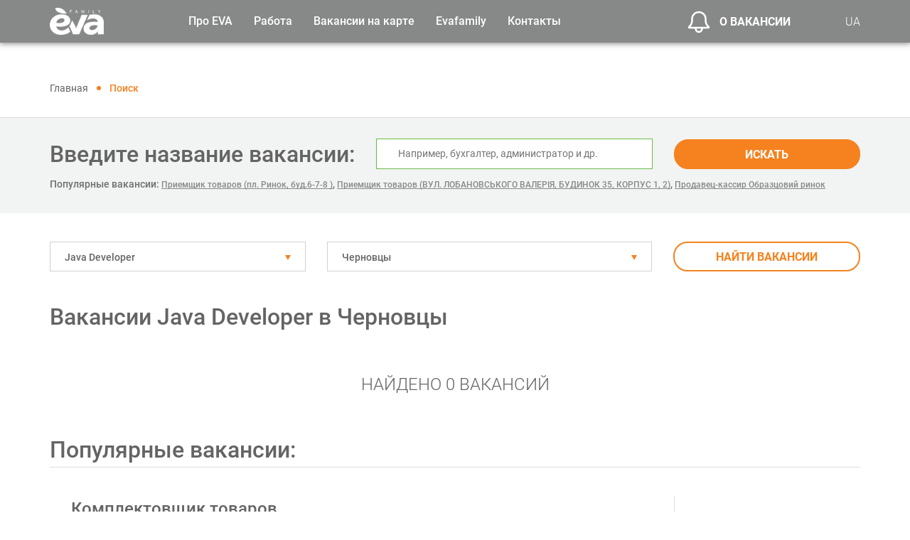

--- FILE ---
content_type: text/html; charset=UTF-8
request_url: https://work.eva.ua/ru/vacancies/java-developer/chernivci
body_size: 14437
content:
<!DOCTYPE html>

    <html lang="ru">

<head>
    <!-- Google Tag Manager -->
    <script>(function(w,d,s,l,i){w[l]=w[l]||[];w[l].push({'gtm.start':
            new Date().getTime(),event:'gtm.js'});var f=d.getElementsByTagName(s)[0],
            j=d.createElement(s),dl=l!='dataLayer'?'&l='+l:'';j.async=true;j.src=
            'https://www.googletagmanager.com/gtm.js?id='+i+dl;f.parentNode.insertBefore(j,f);
        })(window,document,'script','dataLayer','GTM-WH598LK');</script>
    <!-- End Google Tag Manager -->

    <!-- Hotjar Tracking Code for https://work.eva.ua/ -->
    <script>
        (function(h,o,t,j,a,r){
            h.hj=h.hj||function(){(h.hj.q=h.hj.q||[]).push(arguments)};
            h._hjSettings={hjid:6558327,hjsv:6};
            a=o.getElementsByTagName('head')[0];
            r=o.createElement('script');r.async=1;
            r.src=t+h._hjSettings.hjid+j+h._hjSettings.hjsv;
            a.appendChild(r);
        })(window,document,'https://static.hotjar.com/c/hotjar-','.js?sv=');
    </script>

    <title>
                    ▷ Вакансии Java Developer в Черновцы - Поиск вакансий в торговой сети EVA на Work.EVA.ua 
        </title>

    <meta charset="UTF-8">

    <meta name="csrf-token" content="Jpo7qveZj7YMR30UQUl5kSrOyRQkOh5z5xfOqW0Y">

    <meta http-equiv="X-UA-Compatible" content="IE=edge">

    <meta name="viewport" content="width=device-width, initial-scale=1">

    <meta name="theme-color" content="#68bd45">

    <meta name="description" content="            Найти вакансии Java Developer в городе Черновцы стало еще проще. Более ⚡️ 300 вакансий на work.eva.ua. Официальное трудоустройство. ❤️‍ Достойная заработная плата.
    "/>

    <meta property="og:url" content=""/>

    <meta property="og:type" content="website"/>

    <meta property="og:title" content=""/>

    <meta property="og:description" content=""/>

    <meta property="og:image" content=""/>

                        <link rel="alternate" hreflang="ru" href="https://work.eva.ua/ru/vacancies/java-developer/chernivci"/>
            <link rel="alternate" hreflang="uk" href="https://work.eva.ua/vacancies/java-developer/chernivci"/>
            
            <link rel="canonical" href="https://work.eva.ua/ru/vacancies/java-developer/chernivci"/>
    
    
    <link rel="icon" href="https://work.eva.ua/frontend/images/favicon.png"/>

    <link rel="stylesheet" type="text/css" href="https://work.eva.ua/frontend/css/style.css">
    <link rel="stylesheet" type="text/css" href="https://work.eva.ua/frontend/js/additional/leaflet/leaflet.css">

<!-- Global site tag (gtag.js) - Google Analytics -->
    <script async src="https://www.googletagmanager.com/gtag/js?id=UA-156525499-1"></script>
    <script>
        window.dataLayer = window.dataLayer || [];
        function gtag(){dataLayer.push(arguments);}
        gtag('js', new Date());

        gtag('config', 'UA-156525499-1');
    </script>

    
    <script src="https://www.google.com/recaptcha/api.js?render="></script><script>
                    var csrfToken = document.head.querySelector('meta[name="csrf-token"]');
                  grecaptcha.ready(function() {
                      grecaptcha.execute('', {action: 'homepage'}).then(function(token) {
                        
                fetch('/biscolab-recaptcha/validate?token=' + token, {
                    headers: {
                        "X-Requested-With": "XMLHttpRequest",
                        "X-CSRF-TOKEN": csrfToken.content
                    }
                })
                .then(function(response) {
                   	
                })
                .catch(function(err) {
                    
                });
                      });
                  });
		     </script>
     
</head>

<body>
<!-- Google Tag Manager (noscript) -->
<noscript><iframe src="https://www.googletagmanager.com/ns.html?id=GTM-WH598LK"
                  height="0" width="0" style="display:none;visibility:hidden"></iframe></noscript>
<!-- End Google Tag Manager (noscript) -->
<header class="header">

    <div class="container">

        <div class="row align-items-center justify-content-between">

            <div class="col-xl-2 col-auto">

                <div class="header__logo">

                    
                        <a href="https://work.eva.ua/ru">

                            <img src="https://work.eva.ua/uploads/setting/yYuejOAAAf.png" alt="Пошук роботи на work.eva.ua" class="img-fluid">

                        </a>

                    
                </div>

            </div>

            <div class="col-xl-7 col-lg-auto header__sidebar js-mobileMenuSidebar">

                <div class="d-lg-none sidebar__language">

                    <span>Язык сайта:</span>

                    

                        

                        

                    

                        

                        

                    

                                                                        <a href="https://work.eva.ua/vacancies/java-developer/chernivci">UA</a>
                            <a class="active" href="https://work.eva.ua/ru/vacancies/java-developer/chernivci">RU</a>
                                            
                </div>

                <nav>

                    <ul class="header__menu">

                        <li>

                            <span>Про EVA</span>

                            <ul>

                                <li>
                                                                            <a href="https://work.eva.ua/ru/aboutus">О нас</a>
                                                                    </li>

                                <li class="menu__child">

                                    <span>

                                        Проекты EVA

                                        <svg class="svg" width="14px" height="14px">

                                            <use xlink:href="#icon_right-bold"></use>

                                        </svg>

                                    </span>

                                    <ul>

                                        <li>

                                            <a target="_blank" href="https://mozayka.com.ua/">Клуб Мозаика</a>

                                        </li>

                                        <li>

                                            <a target="_blank" href="https://sport.eva.ua/">EVA Woman Challenge</a>

                                        </li>

                                        <li>

                                            <a target="_blank" href="https://blog.eva.ua/">EVA Blog</a>

                                        </li>

                                        <li>

                                            <a target="_blank" href="https://charity.mozayka.com.ua/">Благотворительность</a>

                                        </li>

                                        <li>

                                            <a target="_blank" href="https://mamaroku.eva.ua/ ">Мама года</a>

                                        </li>

                                    </ul>

                                </li>

                                <li>

                                    <a target="_blank" href="https://eva.ua/">EVA.UA</a>

                                </li>

                                <li>

                                    <a target="_blank" href="https://work.eva.ua/ru/memories">Аллея памяти</a>

                                </li>

                            </ul>

                        </li>

                        <li>

                            <span>Работа</span>

                            <ul>

                                <li>
                                                                            
                                        <a href="https://work.eva.ua/ru/vacancies/central-office">Центральный офис</a>
                                                                    </li>

                                <li>
                                                                            <a href="https://work.eva.ua/ru/vacancies/regional-office">Региональные офисы</a>
                                                                    </li>

                                <li>
                                                                            <a href="https://work.eva.ua/ru/vacancies/shop">Работа в магазинах</a>
                                                                    </li>

                                <li>
                                                                            <a href="https://work.eva.ua/ru/vacancies/warehouse">Работа на складе</a>
                                                                    </li>
                            </ul>
                        </li>
                        <li>
                                                            <a href="https://work.eva.ua/ru/vacancies-on-map">Вакансии на карте</a>
                                                    </li>
                        <li>
                            <span>Evafamily</span>
                            <ul>
                                <li>
                                                                            <a href="https://work.eva.ua/ru/eva-study">EVA обучение</a>
                                                                    </li>
                                <li>
                                                                            <a href="https://work.eva.ua/ru/eva-sport">EVA спорт</a>
                                                                    </li>
                                <li>
                                                                            <a href="https://work.eva.ua/ru/eva-work">EVA вне работы</a>
                                                                    </li>
                            </ul>
                        </li>
                        <li>
                                                                                                <a href="https://work.eva.ua/ru/contact">Контакты</a>
                                                                                    </li>

                    </ul>

                </nav>

            </div>

            <div class="col-xl-2 col-auto ml-auto ml-lg-0">

                <div class="header__vacancies">

                    <a data-fancybox data-src="#modal-vacancy" href="javascript:;">

                        <svg class="svg" width="32px" height="32px">

                            <use xlink:href="#icon_ring"></use>

                        </svg>

                        О вакансии

                    </a>

                </div>

            </div>

            <div class="col-xl-1 col-lg-auto d-none d-lg-block">

                <div class="header__lang">

                                                                        <a href="https://work.eva.ua/vacancies/java-developer/chernivci">UA</a>
                                            
                </div>

            </div>

            <div class="col-auto d-lg-none">

                <div class="header__toggle js-mobileMenuIcon">

                    <span></span>

                    <span></span>

                    <span></span>

                </div>

            </div>

        </div>

    </div>

</header>

<div class="content">

        <!-- BREADCRUMBS -->
    <div class="breadcrumbs">
        <div class="container">
            <div class="breadcrumb">
                <ul itemscope="" itemtype="http://schema.org/BreadcrumbList">
                    <li itemprop="itemListElement" itemscope="" itemtype="http://schema.org/ListItem">
                        <a itemprop="item" href="https://work.eva.ua/ru">
                            <span itemprop="name">Главная</span>
                        </a>
                        <meta itemprop="position" content="1">
                    </li>
                    <li itemprop="itemListElement" itemscope itemtype="https://schema.org/ListItem">
                        <span itemprop="name">Поиск</span>
                        <meta itemprop="position" content="2" />
                    </li>
                </ul>
            </div>
        </div>
    </div>

    <!-- //BREADCRUMBS -->
    <form method="GET" action="https://work.eva.ua/ru/vacancies/central-office">
        <!-- SEARCH -->
        <div class="vacancies-search">
            <div class="container">
                <div class="row align-items-center justify-content-center justify-content-md-start">
                    <div class="col-lg-auto">
                        <div class="vacancies-search__name">Введите название вакансии:</div>
                    </div>
                    <div class="col-md">
                        <div class="vacancies-search__input">
                            <input type="text" name="search" value="" placeholder="Например, бухгалтер, администратор и др.">
                        </div>
                    </div>
                    <div class="col-lg-3 col-md-4">
                        <div class="vacancies-search__btn">
                            <button class="btn-big btn-big-full" type="submit">Искать</button>
                        </div>
                    </div>
                    <div class="col-lg-12">
                        <div class="random_vac">
                                                            <span>Популярные вакансии:</span>
                                                                    <a href="https://work.eva.ua/ru/vacancy/prijmalnik-tovariv-pl-rinok-bud6-7-8--7529">Приемщик товаров (пл. Ринок, буд.6-7-8  )</a>,
                                                                    <a href="https://work.eva.ua/ru/vacancy/prijmalnik-tovariv-vul-lobanovskogo-valeriya-budinok-35-korpus-1-2-7911">Приемщик товаров (ВУЛ. ЛОБАНОВСЬКОГО ВАЛЕРІЯ, БУДИНОК 35, КОРПУС 1, 2)</a>,
                                                                    <a href="https://work.eva.ua/ru/vacancy/prodavec-kasir-obrazcovij-rinok-8321">Продавец-кассир Образцовий ринок</a>
                                                                                    </div>
                    </div>
                </div>
            </div>
        </div>
        <!-- //SEARCH -->

        <!-- FILTER -->
        <div class="vacancies-filter">
            <div class="container">
                <div class="row">
                    <div class="col-xl-4 col-lg-4 col-md-6">
                        <div class="vacancies-filter__select">
                            <select id="category-select" name="category_id" class="select2">
                                                                    <option value="109" selected="selected">Java Developer</option>
                                                            </select>
                        </div>
                    </div>
                    <div class="col-xl-5 col-lg-5 col-md-6">
                        <div class="vacancies-filter__select">
                            <select id="city-select" name="city_id" class="select2">
                                                                    <option value="207" selected="selected">Черновцы</option>
                                                            </select>
                        </div>
                    </div>
                    <div class="col-lg-3">
                        <button class="btn-big btn-big-orange btn-big-full" type="submit">Найти вакансии</button>
                    </div>
                </div>
            </div>
        </div>
        <!-- //FILTER -->
    </form>

    <!-- VACANCIES -->
    <div class="vacancies-products">
        <div class="container">
                            <h1 class="eva-page__title">Вакансии Java Developer в Черновцы</h1>
            
            <div class="js-infiniteScroll">
                                <div class="vacancies-products__empty">
                        Найдено 0 вакансий
                    </div>
                                            <span class="eva-page__title">Популярные вакансии:</span>
                                            <div class="vacancies-products__item">
                            <div class="row">
                                <div class="col-xl-9 col-lg-8">
                                    <div class="vacancies-products__name">
                                        <a href="https://work.eva.ua/ru/vacancy/komplektuvalnik-tovariv-8292">Комплектовщик товаров</a>
                                    </div>
                                                                        <div class="vacancies-products__description">
                                        Мы рады вернуться к расширению наших команд — продолжаем работу над запланированными проектами.
Мы являемся лидерами среди конкурентов и приглашаем в нашу команду профессионалов, готовых работать на результат.
                                    </div>
                                </div>
                                <div class="col-xl-3 col-lg-4">
                                    <div class="vacancies-products__btn">
                                        <a href="https://work.eva.ua/ru/vacancy/komplektuvalnik-tovariv-8292" class="btn-big btn-big-green">Подробнее</a>
                                    </div>
                                </div>
                            </div>
                        </div>
                                            <div class="vacancies-products__item">
                            <div class="row">
                                <div class="col-xl-9 col-lg-8">
                                    <div class="vacancies-products__name">
                                        <a href="https://work.eva.ua/ru/vacancy/komplektuvalnik-tovariv-8337">Комплектовщик товаров</a>
                                    </div>
                                                                        <div class="vacancies-products__description">
                                        Складской комплекс сети магазинов «EVA» приглашает на работу Комплектовщика товаров.
                                    </div>
                                </div>
                                <div class="col-xl-3 col-lg-4">
                                    <div class="vacancies-products__btn">
                                        <a href="https://work.eva.ua/ru/vacancy/komplektuvalnik-tovariv-8337" class="btn-big btn-big-green">Подробнее</a>
                                    </div>
                                </div>
                            </div>
                        </div>
                                            <div class="vacancies-products__item">
                            <div class="row">
                                <div class="col-xl-9 col-lg-8">
                                    <div class="vacancies-products__name">
                                        <a href="https://work.eva.ua/ru/vacancy/vantazhnik-8338">Грузчик</a>
                                    </div>
                                                                        <div class="vacancies-products__description">
                                        Складской комплекс сети магазинов «EVA» приглашает на работу Грузчика.
Мы являемся лидерами среди конкурентов и приглашаем в свою команду профессионалов, готовых работать на результат!
                                    </div>
                                </div>
                                <div class="col-xl-3 col-lg-4">
                                    <div class="vacancies-products__btn">
                                        <a href="https://work.eva.ua/ru/vacancy/vantazhnik-8338" class="btn-big btn-big-green">Подробнее</a>
                                    </div>
                                </div>
                            </div>
                        </div>
                                            <div class="vacancies-products__item">
                            <div class="row">
                                <div class="col-xl-9 col-lg-8">
                                    <div class="vacancies-products__name">
                                        <a href="https://work.eva.ua/ru/vacancy/kontroler-revizor-8339">Контролёр-ревизор</a>
                                    </div>
                                                                        <div class="vacancies-products__description">
                                        Складской комплекс сети магазинов «EVA» приглашает на работу Контролёра-ревизора.
Мы являемся лидерами среди конкурентов и приглашаем в свою команду профессионалов, готовых работать на результат!
                                    </div>
                                </div>
                                <div class="col-xl-3 col-lg-4">
                                    <div class="vacancies-products__btn">
                                        <a href="https://work.eva.ua/ru/vacancy/kontroler-revizor-8339" class="btn-big btn-big-green">Подробнее</a>
                                    </div>
                                </div>
                            </div>
                        </div>
                                            <div class="vacancies-products__item">
                            <div class="row">
                                <div class="col-xl-9 col-lg-8">
                                    <div class="vacancies-products__name">
                                        <a href="https://work.eva.ua/ru/vacancy/kontroler-revizor-8340">Контролёр-ревизор</a>
                                    </div>
                                                                        <div class="vacancies-products__description">
                                        Складской комплекс сети магазинов «EVA» приглашает на работу Контролёра-ревизора.
Мы являемся лидерами среди конкурентов и приглашаем в свою команду профессионалов, готовых работать на результат!
                                    </div>
                                </div>
                                <div class="col-xl-3 col-lg-4">
                                    <div class="vacancies-products__btn">
                                        <a href="https://work.eva.ua/ru/vacancy/kontroler-revizor-8340" class="btn-big btn-big-green">Подробнее</a>
                                    </div>
                                </div>
                            </div>
                        </div>
                                            <div class="vacancies-products__item">
                            <div class="row">
                                <div class="col-xl-9 col-lg-8">
                                    <div class="vacancies-products__name">
                                        <a href="https://work.eva.ua/ru/vacancy/vantazhnik-8342">Грузчик</a>
                                    </div>
                                                                        <div class="vacancies-products__description">
                                        Мы — лидер среди конкурентов и приглашаем в свою команду ответственных людей, готовых работать на результат. Современный складской комплекс в городе Бровары открывает вакансию ГРУЗЧИК.
                                    </div>
                                </div>
                                <div class="col-xl-3 col-lg-4">
                                    <div class="vacancies-products__btn">
                                        <a href="https://work.eva.ua/ru/vacancy/vantazhnik-8342" class="btn-big btn-big-green">Подробнее</a>
                                    </div>
                                </div>
                            </div>
                        </div>
                                                                </div>
        </div>
    </div>
    <!-- //VACANCIES -->

    <div class="province_links">
    <div class="container">
        </div>
    </div>

    <!-- PAGINATION -->
    <div class="more">
        <div class="container">
            <ul class="pager">
                
            </ul>
        </div>
    </div>
    <!-- //PAGINATION -->
    <div class="category-info">
        <div class="container">
            <div class="category-info__description">
                                    <div class="description"></div>
                            </div>
        </div>
    </div>

    
    <!-- BENEFITS -->
    <div class="benefits d-none d-lg-block">
        <div class="container">
            <div class="benefits__title">Преимущества работы в <span>family</span></div>
            <div class="row">
                <div class="col-lg-4">
                    <div class="benefits__item">
                        <div class="benefits__icon">
                            <img src="https://work.eva.ua/frontend/images/icons/icon-office_01.png" alt="" class="img-fluid">
                        </div>
                        <div class="benefits__description">
                            <p>Официальное</p>
                            <p>трудоустройство</p>
                        </div>
                    </div>
                </div>
                <div class="col-lg-4">
                    <div class="benefits__item">
                        <div class="benefits__icon">
                            <img src="https://work.eva.ua/frontend/images/icons/icon-office_02.png" alt="" class="img-fluid">
                        </div>
                        <div class="benefits__description">
                            <p>Профессиональный и карьерный</p>
                            <p>рост</p>
                        </div>
                    </div>
                </div>
                <div class="col-lg-4">
                    <div class="benefits__item">
                        <div class="benefits__icon">
                            <img src="https://work.eva.ua/frontend/images/icons/icon-office_03.png" alt="" class="img-fluid">
                        </div>
                        <div class="benefits__description">
                            <p>Дружеская атмосфера</p>
                            <p>в коллективе</p>
                        </div>
                    </div>
                </div>
            </div>
        </div>
    </div>
    <!-- //BENEFITS -->

</div>

<footer class="footer">

    <div class="footer__block">

        <div class="container">

            <div class="row">

                <div class="col-lg-2">

                    <div class="footer__logo">

                        <img src="https://work.eva.ua/frontend/images/logo.png" alt="Пошук роботи на work.eva.ua" class="img-fluid">

                    </div>

                </div>

                <div class="col-lg-2">

                    <ul class="footer__menu footer__main-menu">

                        <li>
                                                            <a href="https://work.eva.ua/ru/aboutus">О нас</a>
                                                    </li>
                        <li>
                            <a href="https://work.eva.ua/ru/aboutus">Eva.ua</a>
                        </li>
                        <li>
                                                            <a href="https://work.eva.ua/ru/video">Видео</a>
                                                    </li>
                        <li>
                                                            <a href="https://work.eva.ua/ru/news">Новости</a>
                                                    </li>
                        <li>
                                                            <a href="https://work.eva.ua/ru/memories">Аллея памяти</a>
                                                    </li>
                    </ul>
                </div>
                <div class="col-xl-5 col-lg-6">
                    <div class="row">
                        <div class="col-lg-5">
                            <ul class="footer__menu">
                                <li>
                                    <span>Работа в офисе</span>
                                    <ul>
                                        <li>
                                                                                            
                                                <a href="https://work.eva.ua/ru/vacancies/central-office">Центральный офис</a>
                                                                                    </li>
                                        <li>
                                            
                                                <a href="https://work.eva.ua/ru/vacancies/regional-office">Региональные офисы</a>
                                                                                    </li>
                                    </ul>
                                </li>
                            </ul>
                        </div>
                        <div class="col-lg-7">
                            <ul class="footer__menu">
                                <li>
                                    <span>Работа в магазинах</span>
                                    <ul>
                                        <li>
                                                                                            <a href="https://work.eva.ua/ru/vacancies/shop">Работа в магазинах</a>
                                                                                    </li>
                                        <li>
                                                                                            <a href="https://work.eva.ua/ru/vacancies/warehouse">Работа на складе</a>
                                                                                    </li>
                                    </ul>
                                </li>
                            </ul>
                        </div>
                                            </div>
                </div>
                <div class="col-lg-2">
                    <ul class="footer__menu">
                        <li>
                                                                                                <a href="https://work.eva.ua/ru/contact">Контакты</a>
                                                                                    </li>
                    </ul>
                    <div class="footer__address">
                        Днепр. ул. Владимира Антоновича, 6.
                    </div>
                    <ul class="footer__social">
                        <li>
                            <a href="https://www.facebook.com/RobotaEVA/" rel="nofollow" target="_blank">
                                <svg class="svg" width="28px" height="28px">
                                    <use xlink:href="#icon_facebook"></use>
                                </svg>
                            </a>
                        </li>
                        <li>
                            <a href="https://www.instagram.com/work.eva.ua/" rel="nofollow" target="_blank">
                                <svg class="svg" width="28px" height="28px">
                                    <use xlink:href="#icon_instagram"></use>
                                </svg>
                            </a>
                        </li>
                        <li>
                            <a href="https://www.youtube.com/channel/UC4qheVq-j0pQ8KdizkX1X0Q/featured" rel="nofollow" target="_blank">
                                <svg class="svg" width="28px" height="28px">
                                    <use xlink:href="#icon_youtube"></use>
                                </svg>
                            </a>
                        </li>
                        <li>
                            <a href="https://www.linkedin.com/company/912030/admin/" rel="nofollow" target="_blank">
                                <svg class="svg" width="28px" height="28px">
                                    <use xlink:href="#icon_linkedin"></use>
                                </svg>
                            </a>
                        </li>
                    </ul>
                </div>
                <div class="col-lg-1 d-none d-xl-block">
                </div>
            </div>
        </div>
    </div>
    <div class="footer__copy">

        <div class="container">
            <div class="row">
                <div class="col-lg-3">
                    2021 EVA. All rights reserved
                </div>

            </div>

        </div>
    </div>

</footer>

<div class="footer__top js-top">

    <svg class="svg" width="27px" height="27px">

        <use xlink:href="#icon_right-bold"></use>

    </svg>

</div>

<!-- MODAL SUBSCRIBE SEND -->

<div id="modal-sent" class="modal-vacancy animated-modal">

    <div class="modal-vacancy__title">Мы будем рады видеть вас в своей команде!</div>

    <div class="modal-vacancy__sub-title">Чтобы заявку рассмотрели наши HR, укажите, пожалуйста, необходимые данные и, по возможности, прикрепите файл с резюме.</div>

    <form id="resume" class="js-vacancy" action="https://work.eva.ua/ru/ajax/resume" method="POST" enctype="multipart/form-data">

        <input type="hidden" name="_token" value="Jpo7qveZj7YMR30UQUl5kSrOyRQkOh5z5xfOqW0Y">
        <input id="vacancy_id" type="hidden" name="vacancy_id" value="0">
        <input type="hidden" name="target" value="">

        <div class="modal-vacancy__block"> 

            <div class="row">

                <div class="col-lg-12">

                    <div class="form-group validate js-label required">

                        <label>

                            <input id="name" type="text" name="name" value="" autocomplete="off">

                            <span>ФИО</span>

                        </label>

                    </div>

                </div>


                <div class="col-lg-6">

                    <div class="form-group validate js-label required">

                        <label>

                            <input id="phone" type="text" name="phone" data-mask="(000) 000 00 00" data-mask-clearifnotmatch="true" data-mask-selectonfocus="true" value="" autocomplete="off">

                            <span>Телефон</span>

                        </label>

                    </div>

                </div>

                <div class="col-lg-6">

                    <div class="form-group validate js-label required">

                        <label>

                            <input id="email" type="text" name="email" value="" autocomplete="off">

                            <span>E-mail</span>

                        </label>

                    </div>

                </div>

                <div class="col-lg-6">

                    <div class="form-group">

                        <div class="form-select">

                            
                                <select name="city_id" id="city_id">

                                    <option value="0" selected disabled>Город</option>

                                    
                                        <option value="749"></option>

                                    
                                        <option value="281">Авдеевка</option>

                                    
                                        <option value="174">Ананьев</option>

                                    
                                        <option value="282">Андрушевка</option>

                                    
                                        <option value="621"></option>

                                    
                                        <option value="280">Арциз</option>

                                    
                                        <option value="771"></option>

                                    
                                        <option value="283">Балаклея</option>

                                    
                                        <option value="284">Балта</option>

                                    
                                        <option value="279">Бар</option>

                                    
                                        <option value="631"></option>

                                    
                                        <option value="286">Барвенково</option>

                                    
                                        <option value="672"></option>

                                    
                                        <option value="161">Барышевка</option>

                                    
                                        <option value="287">Бахмач</option>

                                    
                                        <option value="711"></option>

                                    
                                        <option value="255">Бахмут</option>

                                    
                                        <option value="288">Баштанка</option>

                                    
                                        <option value="289">Бердичев</option>

                                    
                                        <option value="619"></option>

                                    
                                        <option value="260">Бердянск</option>

                                    
                                        <option value="290">Берегово</option>

                                    
                                        <option value="678"></option>

                                    
                                        <option value="291">Березань</option>

                                    
                                        <option value="812"></option>

                                    
                                        <option value="292">Березовка</option>

                                    
                                        <option value="293">Березно</option>

                                    
                                        <option value="737"></option>

                                    
                                        <option value="691"></option>

                                    
                                        <option value="294">Берислав</option>

                                    
                                        <option value="606"></option>

                                    
                                        <option value="168">Белая</option>

                                    
                                        <option value="295">Белгород-Днестровский</option>

                                    
                                        <option value="693"></option>

                                    
                                        <option value="800"></option>

                                    
                                        <option value="297">Белозерка</option>

                                    
                                        <option value="583">Белозерка</option>

                                    
                                        <option value="298">Белозерское</option>

                                    
                                        <option value="299">Белополье</option>

                                    
                                        <option value="587">Белополье</option>

                                    
                                        <option value="300">Беляевка</option>

                                    
                                        <option value="262">Ульяновка</option>

                                    
                                        <option value="704"></option>

                                    
                                        <option value="302">Бобровица</option>

                                    
                                        <option value="714"></option>

                                    
                                        <option value="303">Богодухов</option>

                                    
                                        <option value="554">Богородчаны</option>

                                    
                                        <option value="304">Богородчаны</option>

                                    
                                        <option value="305">Богуслав</option>

                                    
                                        <option value="306">Болград</option>

                                    
                                        <option value="757"></option>

                                    
                                        <option value="307">Борзна</option>

                                    
                                        <option value="308">Борислав</option>

                                    
                                        <option value="542">Борисполь</option>

                                    
                                        <option value="647"></option>

                                    
                                        <option value="624"></option>

                                    
                                        <option value="254">Бородянка</option>

                                    
                                        <option value="273">Борщев</option>

                                    
                                        <option value="676"></option>

                                    
                                        <option value="628"></option>

                                    
                                        <option value="191">Боярка</option>

                                    
                                        <option value="563">Бровары</option>

                                    
                                        <option value="156">Бровары</option>

                                    
                                        <option value="310">Броды</option>

                                    
                                        <option value="746"></option>

                                    
                                        <option value="188">Брусилов</option>

                                    
                                        <option value="765"></option>

                                    
                                        <option value="803"></option>

                                    
                                        <option value="588">Буча</option>

                                    
                                        <option value="170">Буча</option>

                                    
                                        <option value="311">Бучач</option>

                                    
                                        <option value="312">Валки</option>

                                    
                                        <option value="580">Валки</option>

                                    
                                        <option value="555">Вараш</option>

                                    
                                        <option value="313">Вараш</option>

                                    
                                        <option value="314">Васильевка</option>

                                    
                                        <option value="611"></option>

                                    
                                        <option value="189">Васильков</option>

                                    
                                        <option value="315">Васильковка</option>

                                    
                                        <option value="316">Великая</option>

                                    
                                        <option value="698"></option>

                                    
                                        <option value="705"></option>

                                    
                                        <option value="317">Великодолинское</option>

                                    
                                        <option value="581">Великодолинское</option>

                                    
                                        <option value="745"></option>

                                    
                                        <option value="318">Верхнеднепровск</option>

                                    
                                        <option value="620"></option>

                                    
                                        <option value="319">Веселиново</option>

                                    
                                        <option value="320">Вилково</option>

                                    
                                        <option value="763"></option>

                                    
                                        <option value="321">Винники</option>

                                    
                                        <option value="656"></option>

                                    
                                        <option value="322">Виноградов</option>

                                    
                                        <option value="764"></option>

                                    
                                        <option value="604"></option>

                                    
                                        <option value="162">Вышгород</option>

                                    
                                        <option value="589">Вишневое</option>

                                    
                                        <option value="171">Вишневое</option>

                                    
                                        <option value="602"></option>

                                    
                                        <option value="323">Вольнянск</option>

                                    
                                        <option value="651"></option>

                                    
                                        <option value="645"></option>

                                    
                                        <option value="216">Винница</option>

                                    
                                        <option value="324">Вознесенск</option>

                                    
                                        <option value="673"></option>

                                    
                                        <option value="251">Волноваха</option>

                                    
                                        <option value="703"></option>

                                    
                                        <option value="614"></option>

                                    
                                        <option value="650"></option>

                                    
                                        <option value="326">Владимир-Волынский</option>

                                    
                                        <option value="208">Волочиск</option>

                                    
                                        <option value="799"></option>

                                    
                                        <option value="327">Ворзель</option>

                                    
                                        <option value="548">try again later (2 - 48 hours)</option>

                                    
                                        <option value="804"></option>

                                    
                                        <option value="328">Гадяч</option>

                                    
                                        <option value="230">Гайворон</option>

                                    
                                        <option value="329">Гайсин</option>

                                    
                                        <option value="655"></option>

                                    
                                        <option value="772"></option>

                                    
                                        <option value="330">Геническ</option>

                                    
                                        <option value="813"></option>

                                    
                                        <option value="331">Глеваха</option>

                                    
                                        <option value="266">Глобино</option>

                                    
                                        <option value="607"></option>

                                    
                                        <option value="806"></option>

                                    
                                        <option value="182">Глухов</option>

                                    
                                        <option value="567">Гоголев</option>

                                    
                                        <option value="575">Горишние</option>

                                    
                                        <option value="332">Горишние</option>

                                    
                                        <option value="242">Городище</option>

                                    
                                        <option value="334">Городня</option>

                                    
                                        <option value="635"></option>

                                    
                                        <option value="649"></option>

                                    
                                        <option value="622"></option>

                                    
                                        <option value="336">Гребенка</option>

                                    
                                        <option value="337">Гребенки</option>

                                    
                                        <option value="338">Гуляйполе</option>

                                    
                                        <option value="339">Гусятин</option>

                                    
                                        <option value="340">Делятин</option>

                                    
                                        <option value="652"></option>

                                    
                                        <option value="780"></option>

                                    
                                        <option value="341">Дергачи</option>

                                    
                                        <option value="342">Дымер</option>

                                    
                                        <option value="682"></option>

                                    
                                        <option value="560">Днепр</option>

                                    
                                        <option value="148">Днепр</option>

                                    
                                        <option value="343">Днепрорудное</option>

                                    
                                        <option value="344">Доброполье</option>

                                    
                                        <option value="713"></option>

                                    
                                        <option value="774"></option>

                                    
                                        <option value="178">Доброслав</option>

                                    
                                        <option value="782"></option>

                                    
                                        <option value="345">Долина</option>

                                    
                                        <option value="346">Донец</option>

                                    
                                        <option value="687"></option>

                                    
                                        <option value="347">Дрогобыч</option>

                                    
                                        <option value="736"></option>

                                    
                                        <option value="348">Дружковка</option>

                                    
                                        <option value="660"></option>

                                    
                                        <option value="770"></option>

                                    
                                        <option value="349">Дубляны</option>

                                    
                                        <option value="566">Дубно</option>

                                    
                                        <option value="249">Дубно</option>

                                    
                                        <option value="809"></option>

                                    
                                        <option value="574">Дубровица</option>

                                    
                                        <option value="350">Дубровица</option>

                                    
                                        <option value="351">Энергодар</option>

                                    
                                        <option value="817"></option>

                                    
                                        <option value="183">Емильчино</option>

                                    
                                        <option value="543">Жашков</option>

                                    
                                        <option value="353">Жидачов</option>

                                    
                                        <option value="695"></option>

                                    
                                        <option value="597">Житомир</option>

                                    
                                        <option value="150">Житомир</option>

                                    
                                        <option value="776"></option>

                                    
                                        <option value="211">Жмеринка</option>

                                    
                                        <option value="354">Жолква</option>

                                    
                                        <option value="724"></option>

                                    
                                        <option value="355">Луганка</option>

                                    
                                        <option value="722"></option>

                                    
                                        <option value="274">Залещики</option>

                                    
                                        <option value="720"></option>

                                    
                                        <option value="571">Запорожье</option>

                                    
                                        <option value="154">Запорожье</option>

                                    
                                        <option value="356">Заречное</option>

                                    
                                        <option value="762"></option>

                                    
                                        <option value="642"></option>

                                    
                                        <option value="159">Заставна</option>

                                    
                                        <option value="357">Збараж</option>

                                    
                                        <option value="358">Зборов</option>

                                    
                                        <option value="670"></option>

                                    
                                        <option value="801"></option>

                                    
                                        <option value="359">Згуровка</option>

                                    
                                        <option value="681"></option>

                                    
                                        <option value="245">Здолбунов</option>

                                    
                                        <option value="360">Зеленодольск</option>

                                    
                                        <option value="361">Зеньков</option>

                                    
                                        <option value="632"></option>

                                    
                                        <option value="785"></option>

                                    
                                        <option value="362">Змиев</option>

                                    
                                        <option value="790"></option>

                                    
                                        <option value="201">Знаменка</option>

                                    
                                        <option value="666"></option>

                                    
                                        <option value="244">Золотоноша</option>

                                    
                                        <option value="363">Золочев</option>

                                    
                                        <option value="601"></option>

                                    
                                        <option value="364">Иванков</option>

                                    
                                        <option value="576">Ивано-Франковск</option>

                                    
                                        <option value="228">Ивано-Франковск</option>

                                    
                                        <option value="584">Измаил</option>

                                    
                                        <option value="365">Измаил</option>

                                    
                                        <option value="366">Изюм</option>

                                    
                                        <option value="599"></option>

                                    
                                        <option value="367">Звонецкое</option>

                                    
                                        <option value="368">Ильинцы</option>

                                    
                                        <option value="716"></option>

                                    
                                        <option value="617"></option>

                                    
                                        <option value="151">Ирпень</option>

                                    
                                        <option value="759"></option>

                                    
                                        <option value="192">Ичня</option>

                                    
                                        <option value="760">Ичня</option>

                                    
                                        <option value="369">Кагарлык</option>

                                    
                                        <option value="586">Калиновка</option>

                                    
                                        <option value="371">Калиновка</option>

                                    
                                        <option value="372">Калуш</option>

                                    
                                        <option value="667"></option>

                                    
                                        <option value="212">Каменец-Подольский</option>

                                    
                                        <option value="373">Каменка-Бугская</option>

                                    
                                        <option value="278">Каменка-Днепровская</option>

                                    
                                        <option value="578">Каменское</option>

                                    
                                        <option value="374">Каменское</option>

                                    
                                        <option value="793"></option>

                                    
                                        <option value="788"></option>

                                    
                                        <option value="239">Канев</option>

                                    
                                        <option value="627"></option>

                                    
                                        <option value="375">Карловка</option>

                                    
                                        <option value="786"></option>

                                    
                                        <option value="246">Каховка</option>

                                    
                                        <option value="796"></option>

                                    
                                        <option value="549">Киев</option>

                                    
                                        <option value="552">Киев</option>

                                    
                                        <option value="595">Киев</option>

                                    
                                        <option value="147">Киев</option>

                                    
                                        <option value="376">Киверцы</option>

                                    
                                        <option value="377">Ковшаровка</option>

                                    
                                        <option value="378">Килия</option>

                                    
                                        <option value="683"></option>

                                    
                                        <option value="686"></option>

                                    
                                        <option value="379">Клавдиево-Тарасове</option>

                                    
                                        <option value="679"></option>

                                    
                                        <option value="380">Кобеляки</option>

                                    
                                        <option value="731"></option>

                                    
                                        <option value="381">Ковель</option>

                                    
                                        <option value="662"></option>

                                    
                                        <option value="547">Козелец</option>

                                    
                                        <option value="382">Казатин</option>

                                    
                                        <option value="735"></option>

                                    
                                        <option value="653"></option>

                                    
                                        <option value="205">Коломыя</option>

                                    
                                        <option value="568">Конотоп</option>

                                    
                                        <option value="175">Конотоп</option>

                                    
                                        <option value="383">Копычинцы</option>

                                    
                                        <option value="710"></option>

                                    
                                        <option value="596">Коростень</option>

                                    
                                        <option value="384">Коростень</option>

                                    
                                        <option value="194">Коростышев</option>

                                    
                                        <option value="758"></option>

                                    
                                        <option value="385">Корсунь-Шевченковский</option>

                                    
                                        <option value="648"></option>

                                    
                                        <option value="386">Корюковка</option>

                                    
                                        <option value="387">Косов</option>

                                    
                                        <option value="718"></option>

                                    
                                        <option value="564">Костополь</option>

                                    
                                        <option value="388">Костополь</option>

                                    
                                        <option value="389">Константиновка</option>

                                    
                                        <option value="573">Котельва</option>

                                    
                                        <option value="390">Котельва</option>

                                    
                                        <option value="591">Коцюбинское</option>

                                    
                                        <option value="391">Коцюбинское</option>

                                    
                                        <option value="271">Краматорск</option>

                                    
                                        <option value="694"></option>

                                    
                                        <option value="392">Красилов</option>

                                    
                                        <option value="393">Красноград</option>

                                    
                                        <option value="394">Краснокутск</option>

                                    
                                        <option value="395">Кременец</option>

                                    
                                        <option value="740"></option>

                                    
                                        <option value="565">Кременчуг</option>

                                    
                                        <option value="222">Кременчуг</option>

                                    
                                        <option value="396">Кременная</option>

                                    
                                        <option value="797"></option>

                                    
                                        <option value="654"></option>

                                    
                                        <option value="167">Кривой</option>

                                    
                                        <option value="777"></option>

                                    
                                        <option value="397">Крыжановка</option>

                                    
                                        <option value="398">Криховцы</option>

                                    
                                        <option value="659"></option>

                                    
                                        <option value="794"></option>

                                    
                                        <option value="399">Кролевец</option>

                                    
                                        <option value="643"></option>

                                    
                                        <option value="187">Кропивни́цкий</option>

                                    
                                        <option value="615"></option>

                                    
                                        <option value="400">Крюковщина</option>

                                    
                                        <option value="401">Купянск</option>

                                    
                                        <option value="402">Курахово</option>

                                    
                                        <option value="644"></option>

                                    
                                        <option value="403">Лановцы</option>

                                    
                                        <option value="690"></option>

                                    
                                        <option value="768"></option>

                                    
                                        <option value="404">Лебедин</option>

                                    
                                        <option value="203">Лиман</option>

                                    
                                        <option value="405">Лиманка</option>

                                    
                                        <option value="663"></option>

                                    
                                        <option value="406">Липовец</option>

                                    
                                        <option value="407">Лисичанск</option>

                                    
                                        <option value="202">Лозовая</option>

                                    
                                        <option value="727"></option>

                                    
                                        <option value="603"></option>

                                    
                                        <option value="408">Лубны</option>

                                    
                                        <option value="609"></option>

                                    
                                        <option value="248">Луцк</option>

                                    
                                        <option value="551">Львов</option>

                                    
                                        <option value="166">Львов</option>

                                    
                                        <option value="807"></option>

                                    
                                        <option value="409">Любешов</option>

                                    
                                        <option value="410">Любомль</option>

                                    
                                        <option value="708"></option>

                                    
                                        <option value="411">Магдалиновка</option>

                                    
                                        <option value="680"></option>

                                    
                                        <option value="195">Макаров</option>

                                    
                                        <option value="412">Малин</option>

                                    
                                        <option value="413">Маневичи</option>

                                    
                                        <option value="730"></option>

                                    
                                        <option value="218">Марганец</option>

                                    
                                        <option value="155">Мариуполь</option>

                                    
                                        <option value="414">Межевая</option>

                                    
                                        <option value="223">Мелитополь</option>

                                    
                                        <option value="415">Мена</option>

                                    
                                        <option value="416">Мерефа</option>

                                    
                                        <option value="748"></option>

                                    
                                        <option value="657"></option>

                                    
                                        <option value="209">Николаев</option>

                                    
                                        <option value="417">Николаевка</option>

                                    
                                        <option value="418">Миргород</option>

                                    
                                        <option value="419">Мирноград</option>

                                    
                                        <option value="752"></option>

                                    
                                        <option value="420">Межгорье</option>

                                    
                                        <option value="692"></option>

                                    
                                        <option value="684"></option>

                                    
                                        <option value="781"></option>

                                    
                                        <option value="421">Могилев-Подольский</option>

                                    
                                        <option value="775"></option>

                                    
                                        <option value="637"></option>

                                    
                                        <option value="422">Мостиска</option>

                                    
                                        <option value="674"></option>

                                    
                                        <option value="217">Мукачево</option>

                                    
                                        <option value="423">Надворная</option>

                                    
                                        <option value="754"></option>

                                    
                                        <option value="805"></option>

                                    
                                        <option value="424">Немиров</option>

                                    
                                        <option value="553">Немешаево</option>

                                    
                                        <option value="425">Немешаево</option>

                                    
                                        <option value="426">Нетешин</option>

                                    
                                        <option value="427">Нежин</option>

                                    
                                        <option value="723"></option>

                                    
                                        <option value="428">Никополь</option>

                                    
                                        <option value="753"></option>

                                    
                                        <option value="744"></option>

                                    
                                        <option value="430">Новая</option>

                                    
                                        <option value="769"></option>

                                    
                                        <option value="431">Новгород-Северский</option>

                                    
                                        <option value="701"></option>

                                    
                                        <option value="196">Новый Буг</option>

                                    
                                        <option value="432">Новый Роздол</option>

                                    
                                        <option value="721"></option>

                                    
                                        <option value="612"></option>

                                    
                                        <option value="592">Новые</option>

                                    
                                        <option value="433">Новые</option>

                                    
                                        <option value="811"></option>

                                    
                                        <option value="638"></option>

                                    
                                        <option value="434">Нововолынск</option>

                                    
                                        <option value="213">Новоград-Волынский</option>

                                    
                                        <option value="435">Новогродовка</option>

                                    
                                        <option value="436">Новоднестровск</option>

                                    
                                        <option value="664"></option>

                                    
                                        <option value="437">Новомосковск</option>

                                    
                                        <option value="438">Новопсков</option>

                                    
                                        <option value="261">Новоселица</option>

                                    
                                        <option value="732"></option>

                                    
                                        <option value="439">Новотроицкое</option>

                                    
                                        <option value="818"></option>

                                    
                                        <option value="779"></option>

                                    
                                        <option value="440">Новоукраинка</option>

                                    
                                        <option value="441">Новояворовск</option>

                                    
                                        <option value="270">Носовка</option>

                                    
                                        <option value="810"></option>

                                    
                                        <option value="784"></option>

                                    
                                        <option value="545">Овидиополь</option>

                                    
                                        <option value="585">Овруч</option>

                                    
                                        <option value="443">Овруч</option>

                                    
                                        <option value="556">Одесса</option>

                                    
                                        <option value="146">Одесса</option>

                                    
                                        <option value="444">Олевск</option>

                                    
                                        <option value="197">Александрия</option>

                                    
                                        <option value="733"></option>

                                    
                                        <option value="445">Алёшки</option>

                                    
                                        <option value="446">Орехов</option>

                                    
                                        <option value="447">Остер</option>

                                    
                                        <option value="594">Ахтырка</option>

                                    
                                        <option value="448">Ахтырка</option>

                                    
                                        <option value="449">Очаков</option>

                                    
                                        <option value="699"></option>

                                    
                                        <option value="471">Пятихатки</option>

                                    
                                        <option value="256">Павлоград</option>

                                    
                                        <option value="590">Павлоград</option>

                                    
                                        <option value="275">Первомайск</option>

                                    
                                        <option value="675"></option>

                                    
                                        <option value="791"></option>

                                    
                                        <option value="451">Перемышляны</option>

                                    
                                        <option value="661"></option>

                                    
                                        <option value="452">Перечин</option>

                                    
                                        <option value="668"></option>

                                    
                                        <option value="453">Переяслав</option>

                                    
                                        <option value="454">Першотравенск</option>

                                    
                                        <option value="455">Петриковка</option>

                                    
                                        <option value="456">Святопетровское</option>

                                    
                                        <option value="629"></option>

                                    
                                        <option value="457">Петропавловка</option>

                                    
                                        <option value="608"></option>

                                    
                                        <option value="458">Петропавловская</option>

                                    
                                        <option value="562">Пирятин</option>

                                    
                                        <option value="459">Пирятин</option>

                                    
                                        <option value="739"></option>

                                    
                                        <option value="636"></option>

                                    
                                        <option value="460">Подволочиск</option>

                                    
                                        <option value="541">Песковка</option>

                                    
                                        <option value="808"></option>

                                    
                                        <option value="558">Песочин</option>

                                    
                                        <option value="462">Песочин</option>

                                    
                                        <option value="204">Погребище</option>

                                    
                                        <option value="717"></option>

                                    
                                        <option value="463">Подольск</option>

                                    
                                        <option value="715"></option>

                                    
                                        <option value="464">Покров</option>

                                    
                                        <option value="465">Покровск</option>

                                    
                                        <option value="158">Мирное</option>

                                    
                                        <option value="729"></option>

                                    
                                        <option value="466">Пологи</option>

                                    
                                        <option value="467">Полонное</option>

                                    
                                        <option value="561">Полтава</option>

                                    
                                        <option value="221">Полтава</option>

                                    
                                        <option value="778"></option>

                                    
                                        <option value="468">Попельня</option>

                                    
                                        <option value="792"></option>

                                    
                                        <option value="265">Прилуки</option>

                                    
                                        <option value="750"></option>

                                    
                                        <option value="469">Приморск</option>

                                    
                                        <option value="470">Путивль</option>

                                    
                                        <option value="798"></option>

                                    
                                        <option value="472">Рава-Русская</option>

                                    
                                        <option value="697"></option>

                                    
                                        <option value="473">Радехов</option>

                                    
                                        <option value="474">Радивилов</option>

                                    
                                        <option value="193">Радомышль</option>

                                    
                                        <option value="728"></option>

                                    
                                        <option value="475">Рени</option>

                                    
                                        <option value="626"></option>

                                    
                                        <option value="476">Решетиловка</option>

                                    
                                        <option value="477">Ржищев</option>

                                    
                                        <option value="625"></option>

                                    
                                        <option value="247">Ровно</option>

                                    
                                        <option value="639"></option>

                                    
                                        <option value="478">Родинское</option>

                                    
                                        <option value="816"></option>

                                    
                                        <option value="479">Рожище</option>

                                    
                                        <option value="480">Раздельная</option>

                                    
                                        <option value="756"></option>

                                    
                                        <option value="726"></option>

                                    
                                        <option value="481">Ракитное</option>

                                    
                                        <option value="633"></option>

                                    
                                        <option value="593">Ромны</option>

                                    
                                        <option value="482">Ромны</option>

                                    
                                        <option value="483">Рубежное</option>

                                    
                                        <option value="743"></option>

                                    
                                        <option value="789"></option>

                                    
                                        <option value="484">Самбор</option>

                                    
                                        <option value="767"></option>

                                    
                                        <option value="485">Сарны</option>

                                    
                                        <option value="486">Сартана</option>

                                    
                                        <option value="814"></option>

                                    
                                        <option value="487">Свалява</option>

                                    
                                        <option value="488">Сватово</option>

                                    
                                        <option value="600"></option>

                                    
                                        <option value="489">Светловодск</option>

                                    
                                        <option value="546">Святогорск</option>

                                    
                                        <option value="815"></option>

                                    
                                        <option value="490">Селидово</option>

                                    
                                        <option value="613"></option>

                                    
                                        <option value="491">Семёновка</option>

                                    
                                        <option value="492">Северодонецк</option>

                                    
                                        <option value="610"></option>

                                    
                                        <option value="493">Синельниково</option>

                                    
                                        <option value="494">Скадовск</option>

                                    
                                        <option value="495">Сквира</option>

                                    
                                        <option value="734"></option>

                                    
                                        <option value="496">Славута</option>

                                    
                                        <option value="669"></option>

                                    
                                        <option value="630"></option>

                                    
                                        <option value="497">Слобожанское</option>

                                    
                                        <option value="696"></option>

                                    
                                        <option value="498">Славянск</option>

                                    
                                        <option value="646"></option>

                                    
                                        <option value="198">Смела</option>

                                    
                                        <option value="499">Царичанка</option>

                                    
                                        <option value="500">Черняхов</option>

                                    
                                        <option value="501">Снигиревка</option>

                                    
                                        <option value="742"></option>

                                    
                                        <option value="502">Сокаль</option>

                                    
                                        <option value="685"></option>

                                    
                                        <option value="503">Сокиряны</option>

                                    
                                        <option value="706"></option>

                                    
                                        <option value="504">Сокольники</option>

                                    
                                        <option value="505">Соледар</option>

                                    
                                        <option value="506">Хлевчаны</option>

                                    
                                        <option value="618"></option>

                                    
                                        <option value="237">Софиевская</option>

                                    
                                        <option value="741"></option>

                                    
                                        <option value="253">Ставище</option>

                                    
                                        <option value="795"></option>

                                    
                                        <option value="507">Старый</option>

                                    
                                        <option value="508">Старобельск</option>

                                    
                                        <option value="259">Староконстантинов</option>

                                    
                                        <option value="671"></option>

                                    
                                        <option value="152">Сторожинец</option>

                                    
                                        <option value="712"></option>

                                    
                                        <option value="510">Стрый</option>

                                    
                                        <option value="766"></option>

                                    
                                        <option value="557">Сумы</option>

                                    
                                        <option value="214">Сумы</option>

                                    
                                        <option value="707"></option>

                                    
                                        <option value="229">Тальное</option>

                                    
                                        <option value="511">Тараща</option>

                                    
                                        <option value="512">Тарутино</option>

                                    
                                        <option value="640"></option>

                                    
                                        <option value="513">Татарбунары</option>

                                    
                                        <option value="514">Теплодар</option>

                                    
                                        <option value="725"></option>

                                    
                                        <option value="515">Терновка</option>

                                    
                                        <option value="641"></option>

                                    
                                        <option value="169">Тернополь</option>

                                    
                                        <option value="516">Тетиев</option>

                                    
                                        <option value="517">Тлумач</option>

                                    
                                        <option value="250">Токмак</option>

                                    
                                        <option value="518">Донецк</option>

                                    
                                        <option value="787"></option>

                                    
                                        <option value="519">Тростянец</option>

                                    
                                        <option value="520">Трускавец</option>

                                    
                                        <option value="747"></option>

                                    
                                        <option value="783"></option>

                                    
                                        <option value="761"></option>

                                    
                                        <option value="689"></option>

                                    
                                        <option value="224">Ужгород</option>

                                    
                                        <option value="521">Узин</option>

                                    
                                        <option value="579">Узин</option>

                                    
                                        <option value="540">Украинка</option>

                                    
                                        <option value="616"></option>

                                    
                                        <option value="634"></option>

                                    
                                        <option value="199">Умань</option>

                                    
                                        <option value="172">Фастов</option>

                                    
                                        <option value="751"></option>

                                    
                                        <option value="577">Фонтанка</option>

                                    
                                        <option value="570">Харьков</option>

                                    
                                        <option value="160">Харьков</option>

                                    
                                        <option value="268">Херсон</option>

                                    
                                        <option value="582">Херсон</option>

                                    
                                        <option value="658"></option>

                                    
                                        <option value="173">Хмельницкий</option>

                                    
                                        <option value="773"></option>

                                    
                                        <option value="523">Хмельник</option>

                                    
                                        <option value="258">Хотин</option>

                                    
                                        <option value="755"></option>

                                    
                                        <option value="525">Христиновка</option>

                                    
                                        <option value="802"></option>

                                    
                                        <option value="526">Хуст</option>

                                    
                                        <option value="665"></option>

                                    
                                        <option value="527">Чабаны</option>

                                    
                                        <option value="605"></option>

                                    
                                        <option value="528">Чайки</option>

                                    
                                        <option value="572">Чайки</option>

                                    
                                        <option value="529">Чаплынка</option>

                                    
                                        <option value="530">Червоноград</option>

                                    
                                        <option value="598">Черкассы</option>

                                    
                                        <option value="200">Черкассы</option>

                                    
                                        <option value="569">Черновцы</option>

                                    
                                        <option value="207">Черновцы</option>

                                    
                                        <option value="190">Чернигов</option>

                                    
                                        <option value="702">Чернигов</option>

                                    
                                        <option value="531">Черноморск</option>

                                    
                                        <option value="559">Черноморск</option>

                                    
                                        <option value="532">Чугуев</option>

                                    
                                        <option value="533">Шепетовка</option>

                                    
                                        <option value="709"></option>

                                    
                                        <option value="700"></option>

                                    
                                        <option value="534">Шостка</option>

                                    
                                        <option value="688"></option>

                                    
                                        <option value="719"></option>

                                    
                                        <option value="550">Счастливое</option>

                                    
                                        <option value="264">Южный</option>

                                    
                                        <option value="623"></option>

                                    
                                        <option value="535">Южноукраинск</option>

                                    
                                        <option value="269">Яготин</option>

                                    
                                        <option value="677"></option>

                                    
                                        <option value="536">Акимовка</option>

                                    
                                        <option value="537">Ямполь</option>

                                    
                                        <option value="185">Ярмолинцы</option>

                                    
                                        <option value="738"></option>

                                    
                                </select>

                            
                        </div>

                    </div>

                </div>

                <div class="col-lg-6">

                    <div class="form-group">

                        <div class="form-select">

                            
                                <select name="specialty_id" id="specialty_id">

                                    <option value="0" selected disabled>Специальность</option>

                                    
                                        <option value="37">Android developer</option>

                                    
                                        <option value="15">Business Analyst WMS/TMS</option>

                                    
                                        <option value="18">IT Business Analyst (внутренний товарный учет)</option>

                                    
                                        <option value="16">Java Developer</option>

                                    
                                        <option value="21">PHP Developer (Bitrix 24)</option>

                                    
                                        <option value="29">Product (process) owner</option>

                                    
                                        <option value="38">Инженер-сметчик</option>

                                    
                                        <option value="40">Инженер-проектировщик</option>

                                    
                                        <option value="22">Инспектор отдела кадров</option>

                                    
                                        <option value="23">Администратор информационных систем WMS\TMS</option>

                                    
                                        <option value="30">Администратор торгового зала</option>

                                    
                                        <option value="20">Архивариус</option>

                                    
                                        <option value="32">Бизнес аналитик</option>

                                    
                                        <option value="19">Бухгалтер</option>

                                    
                                        <option value="42">Внутренний аудитор</option>

                                    
                                        <option value="6">Водитель</option>

                                    
                                        <option value="49">Дерматолог</option>

                                    
                                        <option value="36">Дизайнер</option>

                                    
                                        <option value="3">Кассир</option>

                                    
                                        <option value="10">Начальник отдела безопасности</option>

                                    
                                        <option value="34">Управляющий магазином</option>

                                    
                                        <option value="4">Кладовщик</option>

                                    
                                        <option value="5">Комплектовщик товаров</option>

                                    
                                        <option value="46">Констультант</option>

                                    
                                        <option value="26">Копирайтер</option>

                                    
                                        <option value="25">Корректор</option>

                                    
                                        <option value="50">Косметолог</option>

                                    
                                        <option value="8">Менеджер по транспорту</option>

                                    
                                        <option value="11">Оператор складского учета</option>

                                    
                                        <option value="35">Оператор-кассир</option>

                                    
                                        <option value="28">Операционный менеджер</option>

                                    
                                        <option value="45">Уборщица</option>

                                    
                                        <option value="31">Приемщик товаров</option>

                                    
                                        <option value="12">Ведущий программист 1С</option>

                                    
                                        <option value="14">Ведущий программист  MS SQL</option>

                                    
                                        <option value="13">Ведущий программист QlikView</option>

                                    
                                        <option value="44">Ведущий специалист по обучению</option>

                                    
                                        <option value="48">Провизор</option>

                                    
                                        <option value="17">Программист ASP.NET MVC</option>

                                    
                                        <option value="2">Продавец</option>

                                    
                                        <option value="51">Продавец-консультант EVA beauty</option>

                                    
                                        <option value="27">Ретушер</option>

                                    
                                        <option value="7">Системный администратор</option>

                                    
                                        <option value="9">Специалист отдела безопасности</option>

                                    
                                        <option value="33">Тестировщик/QA Engineer</option>

                                    
                                        <option value="47">Фармацевт</option>

                                    
                                        <option value="41">Специалист по организации тендеров</option>

                                    
                                        <option value="39">Специалист проектного отдела  (строительство)</option>

                                    
                                </select>

                            
                        </div>

                    </div>

                </div>

                <div class="col-lg-12">

                    <div class="form-group">

                        <div class="form-select">

                            <select name="employment">

                                <option value="" selected disabled>Вид занятости</option>

                                <option value="Полная">Полная</option>

                                <option value="Не полная">Не полная</option>

                            </select>

                        </div>

                    </div>

                </div>

                <div class="col-lg-6">

                    <div class="form-group validate">

                        <label>

                            <input id="file" type="file" name="file" style="opacity: 0;" class="js-file"/>

                            <span class="file-btn">Добавить файл резюме</span>

                        </label>

                    </div>

                </div>

                <div class="col-lg-6">

                    <div class="file-help">Форматы файлов doc, docx, rtf, txt, odt, pdf (2 МБ максимум)</div>

                </div>

                <div class="col-12">

                    <div class="form-group js-label">

                        <label>

                            <textarea name="message" rows="2" autocomplete="off"></textarea>

                            <span>Добавить комментарий</span>

                        </label>

                    </div>

                </div>

            </div>

        </div>

        <div class="modal-vacancy__footer">

            <div class="custom-checkbox validate">

                <label>

                    <input type="checkbox" name="terms">

                    <span>

                        <svg class="svg" width="12px" height="9px">

                            <use xlink:href="#icon_yes"></use>

                        </svg>

                    </span>

                </label>

                                    <span>Отправляя анкету, я принимаю <a href="/ru/privacy-policy" target="_blank">условия пользовательского соглашения</a></span>
                
            </div>

            <button id="resume-submit" type="submit" class="btn-big">Отправить анкету</button>

        </div>

    </form>

</div>

<!-- //MODAL SUBSCRIBE SEND -->



<!-- MODAL SUBSCRIBE VACANCY -->

<div id="modal-vacancy" class="modal-vacancy animated-modal">

    <div class="modal-vacancy__title">Как только появится интересная вакансия - мы сообщим вам!</div>

    <div class="modal-vacancy__sub-title">Чтобы получать уведомления о появлении новых вакансий по почте, укажите, пожалуйста, какое именно направление (или должность) вас интересует, а также оставьте контактные данные.</div>



    <form class="js-vacancy" id="subscription" action="https://work.eva.ua/ru/ajax/subscription" method="POST">

        <input type="hidden" name="_token" value="Jpo7qveZj7YMR30UQUl5kSrOyRQkOh5z5xfOqW0Y">
        <input type="hidden" name="target" value="">

        <div class="modal-vacancy__block">

            <div class="row">

                <div class="col-lg-6">

                    <div class="form-group validate js-label required">

                        <label>

                            <input id="name" type="text" name="name" value="" autocomplete="off">

                            <span>ФИО</span>

                        </label>

                    </div>

                </div>

                <div class="col-lg-6">

                    <div class="form-group validate js-label required">

                        <label>

                            <input id="email" type="text" name="email" value="" autocomplete="off">

                            <span>E-mail</span>

                        </label>

                    </div>

                </div>

                <div class="col-lg-6">

                    <div class="form-group validate">

                        <div class="form-select">

                            
                                <select name="city_id" id="city_id">

                                    <option value="0" selected disabled>Город</option>

                                    
                                        <option value="749"></option>

                                    
                                        <option value="281">Авдеевка</option>

                                    
                                        <option value="174">Ананьев</option>

                                    
                                        <option value="282">Андрушевка</option>

                                    
                                        <option value="621"></option>

                                    
                                        <option value="280">Арциз</option>

                                    
                                        <option value="771"></option>

                                    
                                        <option value="283">Балаклея</option>

                                    
                                        <option value="284">Балта</option>

                                    
                                        <option value="279">Бар</option>

                                    
                                        <option value="631"></option>

                                    
                                        <option value="286">Барвенково</option>

                                    
                                        <option value="672"></option>

                                    
                                        <option value="161">Барышевка</option>

                                    
                                        <option value="287">Бахмач</option>

                                    
                                        <option value="711"></option>

                                    
                                        <option value="255">Бахмут</option>

                                    
                                        <option value="288">Баштанка</option>

                                    
                                        <option value="289">Бердичев</option>

                                    
                                        <option value="619"></option>

                                    
                                        <option value="260">Бердянск</option>

                                    
                                        <option value="290">Берегово</option>

                                    
                                        <option value="678"></option>

                                    
                                        <option value="291">Березань</option>

                                    
                                        <option value="812"></option>

                                    
                                        <option value="292">Березовка</option>

                                    
                                        <option value="293">Березно</option>

                                    
                                        <option value="737"></option>

                                    
                                        <option value="691"></option>

                                    
                                        <option value="294">Берислав</option>

                                    
                                        <option value="606"></option>

                                    
                                        <option value="168">Белая</option>

                                    
                                        <option value="295">Белгород-Днестровский</option>

                                    
                                        <option value="693"></option>

                                    
                                        <option value="800"></option>

                                    
                                        <option value="297">Белозерка</option>

                                    
                                        <option value="583">Белозерка</option>

                                    
                                        <option value="298">Белозерское</option>

                                    
                                        <option value="299">Белополье</option>

                                    
                                        <option value="587">Белополье</option>

                                    
                                        <option value="300">Беляевка</option>

                                    
                                        <option value="262">Ульяновка</option>

                                    
                                        <option value="704"></option>

                                    
                                        <option value="302">Бобровица</option>

                                    
                                        <option value="714"></option>

                                    
                                        <option value="303">Богодухов</option>

                                    
                                        <option value="554">Богородчаны</option>

                                    
                                        <option value="304">Богородчаны</option>

                                    
                                        <option value="305">Богуслав</option>

                                    
                                        <option value="306">Болград</option>

                                    
                                        <option value="757"></option>

                                    
                                        <option value="307">Борзна</option>

                                    
                                        <option value="308">Борислав</option>

                                    
                                        <option value="542">Борисполь</option>

                                    
                                        <option value="647"></option>

                                    
                                        <option value="624"></option>

                                    
                                        <option value="254">Бородянка</option>

                                    
                                        <option value="273">Борщев</option>

                                    
                                        <option value="676"></option>

                                    
                                        <option value="628"></option>

                                    
                                        <option value="191">Боярка</option>

                                    
                                        <option value="563">Бровары</option>

                                    
                                        <option value="156">Бровары</option>

                                    
                                        <option value="310">Броды</option>

                                    
                                        <option value="746"></option>

                                    
                                        <option value="188">Брусилов</option>

                                    
                                        <option value="765"></option>

                                    
                                        <option value="803"></option>

                                    
                                        <option value="588">Буча</option>

                                    
                                        <option value="170">Буча</option>

                                    
                                        <option value="311">Бучач</option>

                                    
                                        <option value="312">Валки</option>

                                    
                                        <option value="580">Валки</option>

                                    
                                        <option value="555">Вараш</option>

                                    
                                        <option value="313">Вараш</option>

                                    
                                        <option value="314">Васильевка</option>

                                    
                                        <option value="611"></option>

                                    
                                        <option value="189">Васильков</option>

                                    
                                        <option value="315">Васильковка</option>

                                    
                                        <option value="316">Великая</option>

                                    
                                        <option value="698"></option>

                                    
                                        <option value="705"></option>

                                    
                                        <option value="317">Великодолинское</option>

                                    
                                        <option value="581">Великодолинское</option>

                                    
                                        <option value="745"></option>

                                    
                                        <option value="318">Верхнеднепровск</option>

                                    
                                        <option value="620"></option>

                                    
                                        <option value="319">Веселиново</option>

                                    
                                        <option value="320">Вилково</option>

                                    
                                        <option value="763"></option>

                                    
                                        <option value="321">Винники</option>

                                    
                                        <option value="656"></option>

                                    
                                        <option value="322">Виноградов</option>

                                    
                                        <option value="764"></option>

                                    
                                        <option value="604"></option>

                                    
                                        <option value="162">Вышгород</option>

                                    
                                        <option value="589">Вишневое</option>

                                    
                                        <option value="171">Вишневое</option>

                                    
                                        <option value="602"></option>

                                    
                                        <option value="323">Вольнянск</option>

                                    
                                        <option value="651"></option>

                                    
                                        <option value="645"></option>

                                    
                                        <option value="216">Винница</option>

                                    
                                        <option value="324">Вознесенск</option>

                                    
                                        <option value="673"></option>

                                    
                                        <option value="251">Волноваха</option>

                                    
                                        <option value="703"></option>

                                    
                                        <option value="614"></option>

                                    
                                        <option value="650"></option>

                                    
                                        <option value="326">Владимир-Волынский</option>

                                    
                                        <option value="208">Волочиск</option>

                                    
                                        <option value="799"></option>

                                    
                                        <option value="327">Ворзель</option>

                                    
                                        <option value="548">try again later (2 - 48 hours)</option>

                                    
                                        <option value="804"></option>

                                    
                                        <option value="328">Гадяч</option>

                                    
                                        <option value="230">Гайворон</option>

                                    
                                        <option value="329">Гайсин</option>

                                    
                                        <option value="655"></option>

                                    
                                        <option value="772"></option>

                                    
                                        <option value="330">Геническ</option>

                                    
                                        <option value="813"></option>

                                    
                                        <option value="331">Глеваха</option>

                                    
                                        <option value="266">Глобино</option>

                                    
                                        <option value="607"></option>

                                    
                                        <option value="806"></option>

                                    
                                        <option value="182">Глухов</option>

                                    
                                        <option value="567">Гоголев</option>

                                    
                                        <option value="575">Горишние</option>

                                    
                                        <option value="332">Горишние</option>

                                    
                                        <option value="242">Городище</option>

                                    
                                        <option value="334">Городня</option>

                                    
                                        <option value="635"></option>

                                    
                                        <option value="649"></option>

                                    
                                        <option value="622"></option>

                                    
                                        <option value="336">Гребенка</option>

                                    
                                        <option value="337">Гребенки</option>

                                    
                                        <option value="338">Гуляйполе</option>

                                    
                                        <option value="339">Гусятин</option>

                                    
                                        <option value="340">Делятин</option>

                                    
                                        <option value="652"></option>

                                    
                                        <option value="780"></option>

                                    
                                        <option value="341">Дергачи</option>

                                    
                                        <option value="342">Дымер</option>

                                    
                                        <option value="682"></option>

                                    
                                        <option value="560">Днепр</option>

                                    
                                        <option value="148">Днепр</option>

                                    
                                        <option value="343">Днепрорудное</option>

                                    
                                        <option value="344">Доброполье</option>

                                    
                                        <option value="713"></option>

                                    
                                        <option value="774"></option>

                                    
                                        <option value="178">Доброслав</option>

                                    
                                        <option value="782"></option>

                                    
                                        <option value="345">Долина</option>

                                    
                                        <option value="346">Донец</option>

                                    
                                        <option value="687"></option>

                                    
                                        <option value="347">Дрогобыч</option>

                                    
                                        <option value="736"></option>

                                    
                                        <option value="348">Дружковка</option>

                                    
                                        <option value="660"></option>

                                    
                                        <option value="770"></option>

                                    
                                        <option value="349">Дубляны</option>

                                    
                                        <option value="566">Дубно</option>

                                    
                                        <option value="249">Дубно</option>

                                    
                                        <option value="809"></option>

                                    
                                        <option value="574">Дубровица</option>

                                    
                                        <option value="350">Дубровица</option>

                                    
                                        <option value="351">Энергодар</option>

                                    
                                        <option value="817"></option>

                                    
                                        <option value="183">Емильчино</option>

                                    
                                        <option value="543">Жашков</option>

                                    
                                        <option value="353">Жидачов</option>

                                    
                                        <option value="695"></option>

                                    
                                        <option value="597">Житомир</option>

                                    
                                        <option value="150">Житомир</option>

                                    
                                        <option value="776"></option>

                                    
                                        <option value="211">Жмеринка</option>

                                    
                                        <option value="354">Жолква</option>

                                    
                                        <option value="724"></option>

                                    
                                        <option value="355">Луганка</option>

                                    
                                        <option value="722"></option>

                                    
                                        <option value="274">Залещики</option>

                                    
                                        <option value="720"></option>

                                    
                                        <option value="571">Запорожье</option>

                                    
                                        <option value="154">Запорожье</option>

                                    
                                        <option value="356">Заречное</option>

                                    
                                        <option value="762"></option>

                                    
                                        <option value="642"></option>

                                    
                                        <option value="159">Заставна</option>

                                    
                                        <option value="357">Збараж</option>

                                    
                                        <option value="358">Зборов</option>

                                    
                                        <option value="670"></option>

                                    
                                        <option value="801"></option>

                                    
                                        <option value="359">Згуровка</option>

                                    
                                        <option value="681"></option>

                                    
                                        <option value="245">Здолбунов</option>

                                    
                                        <option value="360">Зеленодольск</option>

                                    
                                        <option value="361">Зеньков</option>

                                    
                                        <option value="632"></option>

                                    
                                        <option value="785"></option>

                                    
                                        <option value="362">Змиев</option>

                                    
                                        <option value="790"></option>

                                    
                                        <option value="201">Знаменка</option>

                                    
                                        <option value="666"></option>

                                    
                                        <option value="244">Золотоноша</option>

                                    
                                        <option value="363">Золочев</option>

                                    
                                        <option value="601"></option>

                                    
                                        <option value="364">Иванков</option>

                                    
                                        <option value="576">Ивано-Франковск</option>

                                    
                                        <option value="228">Ивано-Франковск</option>

                                    
                                        <option value="584">Измаил</option>

                                    
                                        <option value="365">Измаил</option>

                                    
                                        <option value="366">Изюм</option>

                                    
                                        <option value="599"></option>

                                    
                                        <option value="367">Звонецкое</option>

                                    
                                        <option value="368">Ильинцы</option>

                                    
                                        <option value="716"></option>

                                    
                                        <option value="617"></option>

                                    
                                        <option value="151">Ирпень</option>

                                    
                                        <option value="759"></option>

                                    
                                        <option value="192">Ичня</option>

                                    
                                        <option value="760">Ичня</option>

                                    
                                        <option value="369">Кагарлык</option>

                                    
                                        <option value="586">Калиновка</option>

                                    
                                        <option value="371">Калиновка</option>

                                    
                                        <option value="372">Калуш</option>

                                    
                                        <option value="667"></option>

                                    
                                        <option value="212">Каменец-Подольский</option>

                                    
                                        <option value="373">Каменка-Бугская</option>

                                    
                                        <option value="278">Каменка-Днепровская</option>

                                    
                                        <option value="578">Каменское</option>

                                    
                                        <option value="374">Каменское</option>

                                    
                                        <option value="793"></option>

                                    
                                        <option value="788"></option>

                                    
                                        <option value="239">Канев</option>

                                    
                                        <option value="627"></option>

                                    
                                        <option value="375">Карловка</option>

                                    
                                        <option value="786"></option>

                                    
                                        <option value="246">Каховка</option>

                                    
                                        <option value="796"></option>

                                    
                                        <option value="549">Киев</option>

                                    
                                        <option value="552">Киев</option>

                                    
                                        <option value="595">Киев</option>

                                    
                                        <option value="147">Киев</option>

                                    
                                        <option value="376">Киверцы</option>

                                    
                                        <option value="377">Ковшаровка</option>

                                    
                                        <option value="378">Килия</option>

                                    
                                        <option value="683"></option>

                                    
                                        <option value="686"></option>

                                    
                                        <option value="379">Клавдиево-Тарасове</option>

                                    
                                        <option value="679"></option>

                                    
                                        <option value="380">Кобеляки</option>

                                    
                                        <option value="731"></option>

                                    
                                        <option value="381">Ковель</option>

                                    
                                        <option value="662"></option>

                                    
                                        <option value="547">Козелец</option>

                                    
                                        <option value="382">Казатин</option>

                                    
                                        <option value="735"></option>

                                    
                                        <option value="653"></option>

                                    
                                        <option value="205">Коломыя</option>

                                    
                                        <option value="568">Конотоп</option>

                                    
                                        <option value="175">Конотоп</option>

                                    
                                        <option value="383">Копычинцы</option>

                                    
                                        <option value="710"></option>

                                    
                                        <option value="596">Коростень</option>

                                    
                                        <option value="384">Коростень</option>

                                    
                                        <option value="194">Коростышев</option>

                                    
                                        <option value="758"></option>

                                    
                                        <option value="385">Корсунь-Шевченковский</option>

                                    
                                        <option value="648"></option>

                                    
                                        <option value="386">Корюковка</option>

                                    
                                        <option value="387">Косов</option>

                                    
                                        <option value="718"></option>

                                    
                                        <option value="564">Костополь</option>

                                    
                                        <option value="388">Костополь</option>

                                    
                                        <option value="389">Константиновка</option>

                                    
                                        <option value="573">Котельва</option>

                                    
                                        <option value="390">Котельва</option>

                                    
                                        <option value="591">Коцюбинское</option>

                                    
                                        <option value="391">Коцюбинское</option>

                                    
                                        <option value="271">Краматорск</option>

                                    
                                        <option value="694"></option>

                                    
                                        <option value="392">Красилов</option>

                                    
                                        <option value="393">Красноград</option>

                                    
                                        <option value="394">Краснокутск</option>

                                    
                                        <option value="395">Кременец</option>

                                    
                                        <option value="740"></option>

                                    
                                        <option value="565">Кременчуг</option>

                                    
                                        <option value="222">Кременчуг</option>

                                    
                                        <option value="396">Кременная</option>

                                    
                                        <option value="797"></option>

                                    
                                        <option value="654"></option>

                                    
                                        <option value="167">Кривой</option>

                                    
                                        <option value="777"></option>

                                    
                                        <option value="397">Крыжановка</option>

                                    
                                        <option value="398">Криховцы</option>

                                    
                                        <option value="659"></option>

                                    
                                        <option value="794"></option>

                                    
                                        <option value="399">Кролевец</option>

                                    
                                        <option value="643"></option>

                                    
                                        <option value="187">Кропивни́цкий</option>

                                    
                                        <option value="615"></option>

                                    
                                        <option value="400">Крюковщина</option>

                                    
                                        <option value="401">Купянск</option>

                                    
                                        <option value="402">Курахово</option>

                                    
                                        <option value="644"></option>

                                    
                                        <option value="403">Лановцы</option>

                                    
                                        <option value="690"></option>

                                    
                                        <option value="768"></option>

                                    
                                        <option value="404">Лебедин</option>

                                    
                                        <option value="203">Лиман</option>

                                    
                                        <option value="405">Лиманка</option>

                                    
                                        <option value="663"></option>

                                    
                                        <option value="406">Липовец</option>

                                    
                                        <option value="407">Лисичанск</option>

                                    
                                        <option value="202">Лозовая</option>

                                    
                                        <option value="727"></option>

                                    
                                        <option value="603"></option>

                                    
                                        <option value="408">Лубны</option>

                                    
                                        <option value="609"></option>

                                    
                                        <option value="248">Луцк</option>

                                    
                                        <option value="551">Львов</option>

                                    
                                        <option value="166">Львов</option>

                                    
                                        <option value="807"></option>

                                    
                                        <option value="409">Любешов</option>

                                    
                                        <option value="410">Любомль</option>

                                    
                                        <option value="708"></option>

                                    
                                        <option value="411">Магдалиновка</option>

                                    
                                        <option value="680"></option>

                                    
                                        <option value="195">Макаров</option>

                                    
                                        <option value="412">Малин</option>

                                    
                                        <option value="413">Маневичи</option>

                                    
                                        <option value="730"></option>

                                    
                                        <option value="218">Марганец</option>

                                    
                                        <option value="155">Мариуполь</option>

                                    
                                        <option value="414">Межевая</option>

                                    
                                        <option value="223">Мелитополь</option>

                                    
                                        <option value="415">Мена</option>

                                    
                                        <option value="416">Мерефа</option>

                                    
                                        <option value="748"></option>

                                    
                                        <option value="657"></option>

                                    
                                        <option value="209">Николаев</option>

                                    
                                        <option value="417">Николаевка</option>

                                    
                                        <option value="418">Миргород</option>

                                    
                                        <option value="419">Мирноград</option>

                                    
                                        <option value="752"></option>

                                    
                                        <option value="420">Межгорье</option>

                                    
                                        <option value="692"></option>

                                    
                                        <option value="684"></option>

                                    
                                        <option value="781"></option>

                                    
                                        <option value="421">Могилев-Подольский</option>

                                    
                                        <option value="775"></option>

                                    
                                        <option value="637"></option>

                                    
                                        <option value="422">Мостиска</option>

                                    
                                        <option value="674"></option>

                                    
                                        <option value="217">Мукачево</option>

                                    
                                        <option value="423">Надворная</option>

                                    
                                        <option value="754"></option>

                                    
                                        <option value="805"></option>

                                    
                                        <option value="424">Немиров</option>

                                    
                                        <option value="553">Немешаево</option>

                                    
                                        <option value="425">Немешаево</option>

                                    
                                        <option value="426">Нетешин</option>

                                    
                                        <option value="427">Нежин</option>

                                    
                                        <option value="723"></option>

                                    
                                        <option value="428">Никополь</option>

                                    
                                        <option value="753"></option>

                                    
                                        <option value="744"></option>

                                    
                                        <option value="430">Новая</option>

                                    
                                        <option value="769"></option>

                                    
                                        <option value="431">Новгород-Северский</option>

                                    
                                        <option value="701"></option>

                                    
                                        <option value="196">Новый Буг</option>

                                    
                                        <option value="432">Новый Роздол</option>

                                    
                                        <option value="721"></option>

                                    
                                        <option value="612"></option>

                                    
                                        <option value="592">Новые</option>

                                    
                                        <option value="433">Новые</option>

                                    
                                        <option value="811"></option>

                                    
                                        <option value="638"></option>

                                    
                                        <option value="434">Нововолынск</option>

                                    
                                        <option value="213">Новоград-Волынский</option>

                                    
                                        <option value="435">Новогродовка</option>

                                    
                                        <option value="436">Новоднестровск</option>

                                    
                                        <option value="664"></option>

                                    
                                        <option value="437">Новомосковск</option>

                                    
                                        <option value="438">Новопсков</option>

                                    
                                        <option value="261">Новоселица</option>

                                    
                                        <option value="732"></option>

                                    
                                        <option value="439">Новотроицкое</option>

                                    
                                        <option value="818"></option>

                                    
                                        <option value="779"></option>

                                    
                                        <option value="440">Новоукраинка</option>

                                    
                                        <option value="441">Новояворовск</option>

                                    
                                        <option value="270">Носовка</option>

                                    
                                        <option value="810"></option>

                                    
                                        <option value="784"></option>

                                    
                                        <option value="545">Овидиополь</option>

                                    
                                        <option value="585">Овруч</option>

                                    
                                        <option value="443">Овруч</option>

                                    
                                        <option value="556">Одесса</option>

                                    
                                        <option value="146">Одесса</option>

                                    
                                        <option value="444">Олевск</option>

                                    
                                        <option value="197">Александрия</option>

                                    
                                        <option value="733"></option>

                                    
                                        <option value="445">Алёшки</option>

                                    
                                        <option value="446">Орехов</option>

                                    
                                        <option value="447">Остер</option>

                                    
                                        <option value="594">Ахтырка</option>

                                    
                                        <option value="448">Ахтырка</option>

                                    
                                        <option value="449">Очаков</option>

                                    
                                        <option value="699"></option>

                                    
                                        <option value="471">Пятихатки</option>

                                    
                                        <option value="256">Павлоград</option>

                                    
                                        <option value="590">Павлоград</option>

                                    
                                        <option value="275">Первомайск</option>

                                    
                                        <option value="675"></option>

                                    
                                        <option value="791"></option>

                                    
                                        <option value="451">Перемышляны</option>

                                    
                                        <option value="661"></option>

                                    
                                        <option value="452">Перечин</option>

                                    
                                        <option value="668"></option>

                                    
                                        <option value="453">Переяслав</option>

                                    
                                        <option value="454">Першотравенск</option>

                                    
                                        <option value="455">Петриковка</option>

                                    
                                        <option value="456">Святопетровское</option>

                                    
                                        <option value="629"></option>

                                    
                                        <option value="457">Петропавловка</option>

                                    
                                        <option value="608"></option>

                                    
                                        <option value="458">Петропавловская</option>

                                    
                                        <option value="562">Пирятин</option>

                                    
                                        <option value="459">Пирятин</option>

                                    
                                        <option value="739"></option>

                                    
                                        <option value="636"></option>

                                    
                                        <option value="460">Подволочиск</option>

                                    
                                        <option value="541">Песковка</option>

                                    
                                        <option value="808"></option>

                                    
                                        <option value="558">Песочин</option>

                                    
                                        <option value="462">Песочин</option>

                                    
                                        <option value="204">Погребище</option>

                                    
                                        <option value="717"></option>

                                    
                                        <option value="463">Подольск</option>

                                    
                                        <option value="715"></option>

                                    
                                        <option value="464">Покров</option>

                                    
                                        <option value="465">Покровск</option>

                                    
                                        <option value="158">Мирное</option>

                                    
                                        <option value="729"></option>

                                    
                                        <option value="466">Пологи</option>

                                    
                                        <option value="467">Полонное</option>

                                    
                                        <option value="561">Полтава</option>

                                    
                                        <option value="221">Полтава</option>

                                    
                                        <option value="778"></option>

                                    
                                        <option value="468">Попельня</option>

                                    
                                        <option value="792"></option>

                                    
                                        <option value="265">Прилуки</option>

                                    
                                        <option value="750"></option>

                                    
                                        <option value="469">Приморск</option>

                                    
                                        <option value="470">Путивль</option>

                                    
                                        <option value="798"></option>

                                    
                                        <option value="472">Рава-Русская</option>

                                    
                                        <option value="697"></option>

                                    
                                        <option value="473">Радехов</option>

                                    
                                        <option value="474">Радивилов</option>

                                    
                                        <option value="193">Радомышль</option>

                                    
                                        <option value="728"></option>

                                    
                                        <option value="475">Рени</option>

                                    
                                        <option value="626"></option>

                                    
                                        <option value="476">Решетиловка</option>

                                    
                                        <option value="477">Ржищев</option>

                                    
                                        <option value="625"></option>

                                    
                                        <option value="247">Ровно</option>

                                    
                                        <option value="639"></option>

                                    
                                        <option value="478">Родинское</option>

                                    
                                        <option value="816"></option>

                                    
                                        <option value="479">Рожище</option>

                                    
                                        <option value="480">Раздельная</option>

                                    
                                        <option value="756"></option>

                                    
                                        <option value="726"></option>

                                    
                                        <option value="481">Ракитное</option>

                                    
                                        <option value="633"></option>

                                    
                                        <option value="593">Ромны</option>

                                    
                                        <option value="482">Ромны</option>

                                    
                                        <option value="483">Рубежное</option>

                                    
                                        <option value="743"></option>

                                    
                                        <option value="789"></option>

                                    
                                        <option value="484">Самбор</option>

                                    
                                        <option value="767"></option>

                                    
                                        <option value="485">Сарны</option>

                                    
                                        <option value="486">Сартана</option>

                                    
                                        <option value="814"></option>

                                    
                                        <option value="487">Свалява</option>

                                    
                                        <option value="488">Сватово</option>

                                    
                                        <option value="600"></option>

                                    
                                        <option value="489">Светловодск</option>

                                    
                                        <option value="546">Святогорск</option>

                                    
                                        <option value="815"></option>

                                    
                                        <option value="490">Селидово</option>

                                    
                                        <option value="613"></option>

                                    
                                        <option value="491">Семёновка</option>

                                    
                                        <option value="492">Северодонецк</option>

                                    
                                        <option value="610"></option>

                                    
                                        <option value="493">Синельниково</option>

                                    
                                        <option value="494">Скадовск</option>

                                    
                                        <option value="495">Сквира</option>

                                    
                                        <option value="734"></option>

                                    
                                        <option value="496">Славута</option>

                                    
                                        <option value="669"></option>

                                    
                                        <option value="630"></option>

                                    
                                        <option value="497">Слобожанское</option>

                                    
                                        <option value="696"></option>

                                    
                                        <option value="498">Славянск</option>

                                    
                                        <option value="646"></option>

                                    
                                        <option value="198">Смела</option>

                                    
                                        <option value="499">Царичанка</option>

                                    
                                        <option value="500">Черняхов</option>

                                    
                                        <option value="501">Снигиревка</option>

                                    
                                        <option value="742"></option>

                                    
                                        <option value="502">Сокаль</option>

                                    
                                        <option value="685"></option>

                                    
                                        <option value="503">Сокиряны</option>

                                    
                                        <option value="706"></option>

                                    
                                        <option value="504">Сокольники</option>

                                    
                                        <option value="505">Соледар</option>

                                    
                                        <option value="506">Хлевчаны</option>

                                    
                                        <option value="618"></option>

                                    
                                        <option value="237">Софиевская</option>

                                    
                                        <option value="741"></option>

                                    
                                        <option value="253">Ставище</option>

                                    
                                        <option value="795"></option>

                                    
                                        <option value="507">Старый</option>

                                    
                                        <option value="508">Старобельск</option>

                                    
                                        <option value="259">Староконстантинов</option>

                                    
                                        <option value="671"></option>

                                    
                                        <option value="152">Сторожинец</option>

                                    
                                        <option value="712"></option>

                                    
                                        <option value="510">Стрый</option>

                                    
                                        <option value="766"></option>

                                    
                                        <option value="557">Сумы</option>

                                    
                                        <option value="214">Сумы</option>

                                    
                                        <option value="707"></option>

                                    
                                        <option value="229">Тальное</option>

                                    
                                        <option value="511">Тараща</option>

                                    
                                        <option value="512">Тарутино</option>

                                    
                                        <option value="640"></option>

                                    
                                        <option value="513">Татарбунары</option>

                                    
                                        <option value="514">Теплодар</option>

                                    
                                        <option value="725"></option>

                                    
                                        <option value="515">Терновка</option>

                                    
                                        <option value="641"></option>

                                    
                                        <option value="169">Тернополь</option>

                                    
                                        <option value="516">Тетиев</option>

                                    
                                        <option value="517">Тлумач</option>

                                    
                                        <option value="250">Токмак</option>

                                    
                                        <option value="518">Донецк</option>

                                    
                                        <option value="787"></option>

                                    
                                        <option value="519">Тростянец</option>

                                    
                                        <option value="520">Трускавец</option>

                                    
                                        <option value="747"></option>

                                    
                                        <option value="783"></option>

                                    
                                        <option value="761"></option>

                                    
                                        <option value="689"></option>

                                    
                                        <option value="224">Ужгород</option>

                                    
                                        <option value="521">Узин</option>

                                    
                                        <option value="579">Узин</option>

                                    
                                        <option value="540">Украинка</option>

                                    
                                        <option value="616"></option>

                                    
                                        <option value="634"></option>

                                    
                                        <option value="199">Умань</option>

                                    
                                        <option value="172">Фастов</option>

                                    
                                        <option value="751"></option>

                                    
                                        <option value="577">Фонтанка</option>

                                    
                                        <option value="570">Харьков</option>

                                    
                                        <option value="160">Харьков</option>

                                    
                                        <option value="268">Херсон</option>

                                    
                                        <option value="582">Херсон</option>

                                    
                                        <option value="658"></option>

                                    
                                        <option value="173">Хмельницкий</option>

                                    
                                        <option value="773"></option>

                                    
                                        <option value="523">Хмельник</option>

                                    
                                        <option value="258">Хотин</option>

                                    
                                        <option value="755"></option>

                                    
                                        <option value="525">Христиновка</option>

                                    
                                        <option value="802"></option>

                                    
                                        <option value="526">Хуст</option>

                                    
                                        <option value="665"></option>

                                    
                                        <option value="527">Чабаны</option>

                                    
                                        <option value="605"></option>

                                    
                                        <option value="528">Чайки</option>

                                    
                                        <option value="572">Чайки</option>

                                    
                                        <option value="529">Чаплынка</option>

                                    
                                        <option value="530">Червоноград</option>

                                    
                                        <option value="598">Черкассы</option>

                                    
                                        <option value="200">Черкассы</option>

                                    
                                        <option value="569">Черновцы</option>

                                    
                                        <option value="207">Черновцы</option>

                                    
                                        <option value="190">Чернигов</option>

                                    
                                        <option value="702">Чернигов</option>

                                    
                                        <option value="531">Черноморск</option>

                                    
                                        <option value="559">Черноморск</option>

                                    
                                        <option value="532">Чугуев</option>

                                    
                                        <option value="533">Шепетовка</option>

                                    
                                        <option value="709"></option>

                                    
                                        <option value="700"></option>

                                    
                                        <option value="534">Шостка</option>

                                    
                                        <option value="688"></option>

                                    
                                        <option value="719"></option>

                                    
                                        <option value="550">Счастливое</option>

                                    
                                        <option value="264">Южный</option>

                                    
                                        <option value="623"></option>

                                    
                                        <option value="535">Южноукраинск</option>

                                    
                                        <option value="269">Яготин</option>

                                    
                                        <option value="677"></option>

                                    
                                        <option value="536">Акимовка</option>

                                    
                                        <option value="537">Ямполь</option>

                                    
                                        <option value="185">Ярмолинцы</option>

                                    
                                        <option value="738"></option>

                                    
                                </select>

                            
                        </div>

                    </div>

                </div>

                <div class="col-lg-6">

                    <div class="form-group validate">

                        <div class="form-select">

                            
                                <select name="specialty_id" id="specialty_id">

                                    <option value="0" selected disabled>Специальность</option>

                                    
                                        <option value="37">Android developer</option>

                                    
                                        <option value="15">Business Analyst WMS/TMS</option>

                                    
                                        <option value="18">IT Business Analyst (внутренний товарный учет)</option>

                                    
                                        <option value="16">Java Developer</option>

                                    
                                        <option value="21">PHP Developer (Bitrix 24)</option>

                                    
                                        <option value="29">Product (process) owner</option>

                                    
                                        <option value="38">Инженер-сметчик</option>

                                    
                                        <option value="40">Инженер-проектировщик</option>

                                    
                                        <option value="22">Инспектор отдела кадров</option>

                                    
                                        <option value="23">Администратор информационных систем WMS\TMS</option>

                                    
                                        <option value="30">Администратор торгового зала</option>

                                    
                                        <option value="20">Архивариус</option>

                                    
                                        <option value="32">Бизнес аналитик</option>

                                    
                                        <option value="19">Бухгалтер</option>

                                    
                                        <option value="42">Внутренний аудитор</option>

                                    
                                        <option value="6">Водитель</option>

                                    
                                        <option value="49">Дерматолог</option>

                                    
                                        <option value="36">Дизайнер</option>

                                    
                                        <option value="3">Кассир</option>

                                    
                                        <option value="10">Начальник отдела безопасности</option>

                                    
                                        <option value="34">Управляющий магазином</option>

                                    
                                        <option value="4">Кладовщик</option>

                                    
                                        <option value="5">Комплектовщик товаров</option>

                                    
                                        <option value="46">Констультант</option>

                                    
                                        <option value="26">Копирайтер</option>

                                    
                                        <option value="25">Корректор</option>

                                    
                                        <option value="50">Косметолог</option>

                                    
                                        <option value="8">Менеджер по транспорту</option>

                                    
                                        <option value="11">Оператор складского учета</option>

                                    
                                        <option value="35">Оператор-кассир</option>

                                    
                                        <option value="28">Операционный менеджер</option>

                                    
                                        <option value="45">Уборщица</option>

                                    
                                        <option value="31">Приемщик товаров</option>

                                    
                                        <option value="12">Ведущий программист 1С</option>

                                    
                                        <option value="14">Ведущий программист  MS SQL</option>

                                    
                                        <option value="13">Ведущий программист QlikView</option>

                                    
                                        <option value="44">Ведущий специалист по обучению</option>

                                    
                                        <option value="48">Провизор</option>

                                    
                                        <option value="17">Программист ASP.NET MVC</option>

                                    
                                        <option value="2">Продавец</option>

                                    
                                        <option value="51">Продавец-консультант EVA beauty</option>

                                    
                                        <option value="27">Ретушер</option>

                                    
                                        <option value="7">Системный администратор</option>

                                    
                                        <option value="9">Специалист отдела безопасности</option>

                                    
                                        <option value="33">Тестировщик/QA Engineer</option>

                                    
                                        <option value="47">Фармацевт</option>

                                    
                                        <option value="41">Специалист по организации тендеров</option>

                                    
                                        <option value="39">Специалист проектного отдела  (строительство)</option>

                                    
                                </select>

                            
                        </div>

                    </div>

                </div>

                <div class="col-12">

                    <div class="form-group validate js-label">

                        <label>

                            <textarea id="msg" name="msg" rows="2" autocomplete="off"></textarea>

                            <span>Здесь можно добавить уточнения или пожелания относительно будущих вакансий.</span>

                        </label>

                    </div>

                </div>

            </div>

        </div>

        <div class="modal-vacancy__footer">

            <div class="custom-checkbox validate">

                <label>

                    <input type="checkbox" name="terms" autocomplete="off">

                    <span>

                    <svg class="svg" width="12px" height="9px">

                        <use xlink:href="#icon_yes"></use>

                    </svg>

                </span>

                </label>

                                    <span>Я согласен на обработку своих <a href="/ru/privacy-policy" target="_blank">персональных данных</a></span>
                
                <div class="help-block with-errors"></div>

            </div>

            <button id="subscription-submit" type="submit" class="btn-big">Отправить</button>

        </div>

    </form>

</div>

<!-- //MODAL SUBSCRIBE VACANCY -->

<div id="map">
    <div class="map__bg">
        
                        
                            
                            
                                
                            
                        
        
    </div>
</div>

<script src="https://work.eva.ua/frontend/js/vendor.min.js"></script>

<script src="https://work.eva.ua/frontend/js/jquery.mask.min.js"></script>

    <script src="https://work.eva.ua/frontend/js/additional/select2/select2.full.min.js"></script>
    <script>
        $("#city-select").select2({
            width: '100%',
            ajax: {
                url: "https://work.eva.ua/ru/ajax/getcities",
                dataType: 'json',
                type: "GET",
                quietMillis: 50,
                data: function (params) {
                    return {
                        q: params.term
                    };
                },
                processResults: function (data) {
                    return {
                        results: data
                    };
                }
            },
            placeholder: 'Выберите город или введите название собственноручно',
            language: {
                searching: function () {
                    return 'Поиск';
                },
                errorLoading: function () {
                    return 'Результат не может быть загружен.';
                },
                loadingMore: function () {
                    return 'Загружаем ещё ресурсы…';
                },
                noResults: function () {
                    return 'Ничего не найдено';
                }
            }
        });

        $("#category-select").select2({
            width: '100%',
            ajax: {
                url: "https://work.eva.ua/ru/ajax/getcategories",
                dataType: 'json',
                type: "GET",
                quietMillis: 50,
                data: function (params) {
                    return {
                        q: params.term
                    };
                },
                processResults: function (data) {
                    return {
                        results: data
                    };
                }
            },
            placeholder: 'Выберите рубрику или введите название собственноручно',
            language: {
                searching: function () {
                    return 'Поиск';
                },
                errorLoading: function () {
                    return 'Результат не может быть загружен.';
                },
                loadingMore: function () {
                    return 'Загружаем ещё ресурсы…';
                },
                noResults: function () {
                    return 'Ничего не найдено';
                }
            }
        });
    </script>

<script src="https://work.eva.ua/assets/vendors/bootstrapvalidator/js/bootstrapValidator.min.js"></script>

<script src="https://work.eva.ua/frontend/js/main.js"></script>

<script src="https://work.eva.ua/frontend/js/subscribe_validation.js"></script>

<script src="https://work.eva.ua/frontend/js/additional/leaflet/leaflet.js"></script>

<script>
    $(document).ready(function() {
        $("button.vacancies-details__btn").fancybox({
            beforeShow: function(){
                var city_id = $('input[name=city_id]').val();
                var specialty_id = $('input[name=specialty_id]').val();
                var vacancy_id = $('input[name=vacancy_id]').val();
                $("#city_id option[value='" + city_id + "']").prop('selected',true);
                $("#specialty_id option[value='" + specialty_id + "']").prop('selected',true);
                $("#vacancy_id").val(vacancy_id);
//                console.log('sss');
            }
        });
    });
    $('#subscription-submit').on('click', function (event) {

        event.preventDefault();

        var $validator = $('#subscription').data('bootstrapValidator').validate();



        if ($validator.isValid()) {

            var formData = $('#subscription').serialize();

            var token = "Jpo7qveZj7YMR30UQUl5kSrOyRQkOh5z5xfOqW0Y";



            $.ajax({

                url: "https://work.eva.ua/ru/ajax/subscription",

                type: "POST",

                data: formData,

                dataType: 'json',

                success: function (json) {

                    $('#subscription').bootstrapValidator("resetForm", true);



                    $("#city_id, #specialty_id").val(0);

                    $(".js-label input, .js-label textarea").val("").trigger("blur");

                    $(".custom-checkbox input").prop('checked', false);



                    let open_modal = $.fancybox.getInstance();



                    $.fancybox.open('<div class="oksubscription">' + json + '</div>', {

                        touch: false,

                        beforeShow: function (instance, current) {

                            if (open_modal) {

                                open_modal.close()

                            }

                        }

                    });



                },

                error: function (xhr, ajaxOptions, thrownError) {

                    alert(thrownError + "\r\n" + xhr.statusText + "\r\n" + xhr.responseText);

                }

            });

        }

    });

</script>

<script>

    $('#resume-submit').on('click', function (event) {

        event.preventDefault();

        var $validator = $('#resume').data('bootstrapValidator').validate();



        if ($validator.isValid()) {

            var form = document.getElementById('resume');

            var formData = new FormData(form);

            var token = "Jpo7qveZj7YMR30UQUl5kSrOyRQkOh5z5xfOqW0Y";



            $.ajax({

                url: "https://work.eva.ua/ru/ajax/resume",

                type: "POST",

                data: formData,

                dataType: 'json',

                processData: false,

                contentType: false,

                success: function (json) {
                    console.log(json);
                    $('#resume').bootstrapValidator("resetForm", true);



                    $("#city_id, #specialty_id").val(0);

                    $(".js-label input, .js-label textarea").val("").trigger("blur");

                    $(".custom-checkbox input").prop('checked', false);

                    $(".js-file + span").text("Добавить файл резюме");



                    let open_modal = $.fancybox.getInstance();



                    $.fancybox.open('<div class="message">' + json + '</div>', {

                        touch: false,

                        beforeShow: function (instance, current) {

                            if (open_modal) {

                                open_modal.close()

                            }

                        }

                    });



                },

                error: function (xhr, ajaxOptions, thrownError) {

                    alert(thrownError + "\r\n" + xhr.statusText + "\r\n" + xhr.responseText);

                }

            });

        }

    });

</script>

<script>

    $('#contact-submit').on('click', function (event) {

        event.preventDefault();

        var $validator = $('#contact').data('bootstrapValidator').validate();



        if ($validator.isValid()) {

            var formData = $('#contact').serialize();

            var token = "Jpo7qveZj7YMR30UQUl5kSrOyRQkOh5z5xfOqW0Y";



            $.ajax({

                url: "https://work.eva.ua/ru/ajax/contact",

                type: "POST",

                data: formData,

                dataType: 'json',

                success: function (json) {

                    $('#contact').bootstrapValidator("resetForm", true);



                    $(".js-label input, .js-label textarea").val("").trigger("blur");



                    let open_modal = $.fancybox.getInstance();



                    $.fancybox.open('<div class="message">' + json + '</div>', {

                        touch: false,

                        beforeShow: function (instance, current) {

                            if (open_modal) {

                                open_modal.close()

                            }

                        }

                    });



                },

                error: function (xhr, ajaxOptions, thrownError) {

                    alert(thrownError + "\r\n" + xhr.statusText + "\r\n" + xhr.responseText);

                }

            });

        }

    });

</script>
<script defer src="https://static.cloudflareinsights.com/beacon.min.js/vcd15cbe7772f49c399c6a5babf22c1241717689176015" integrity="sha512-ZpsOmlRQV6y907TI0dKBHq9Md29nnaEIPlkf84rnaERnq6zvWvPUqr2ft8M1aS28oN72PdrCzSjY4U6VaAw1EQ==" data-cf-beacon='{"version":"2024.11.0","token":"d43e586dec984e6e9533a0a36be65174","server_timing":{"name":{"cfCacheStatus":true,"cfEdge":true,"cfExtPri":true,"cfL4":true,"cfOrigin":true,"cfSpeedBrain":true},"location_startswith":null}}' crossorigin="anonymous"></script>
</body>

</html>
